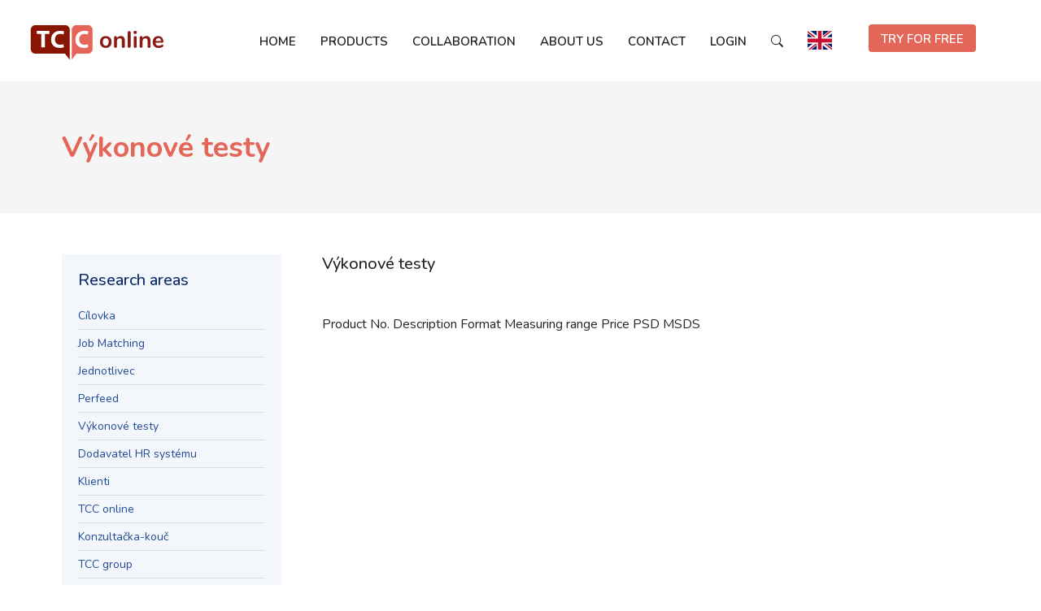

--- FILE ---
content_type: text/html; charset=UTF-8
request_url: https://www.tcconline.eu/cat/vykonove-testy/
body_size: 10995
content:
<!DOCTYPE html>
<html lang="cs">
<head><style>img.lazy{min-height:1px}</style><link href="https://www.tcconline.eu/wp-content/plugins/w3-total-cache/pub/js/lazyload.min.js" as="script">

    <!-- Google Tag Manager -->
    <script>(function(w,d,s,l,i){w[l]=w[l]||[];w[l].push({'gtm.start':
                new Date().getTime(),event:'gtm.js'});var f=d.getElementsByTagName(s)[0],
            j=d.createElement(s),dl=l!='dataLayer'?'&l='+l:'';j.async=true;j.src=
            'https://www.googletagmanager.com/gtm.js?id='+i+dl;f.parentNode.insertBefore(j,f);
        })(window,document,'script','dataLayer','GTM-5KB6GQQT');</script>
    <!-- End Google Tag Manager -->

<meta name="viewport" content="width=device-width, initial-scale=1">
<meta http-equiv="Content-Type" content="text/html; charset=UTF-8" />

	<title>Výkonové testy Archivy | TCC online</title>


<!-- wp_head -->
<meta name='robots' content='index, follow, max-image-preview:large, max-snippet:-1, max-video-preview:-1' />
	<style>img:is([sizes="auto" i], [sizes^="auto," i]) { contain-intrinsic-size: 3000px 1500px }</style>
	
	<!-- This site is optimized with the Yoast SEO plugin v26.2 - https://yoast.com/wordpress/plugins/seo/ -->
	<link rel="canonical" href="https://www.tcconline.eu/cat/vykonove-testy/" />
	<meta property="og:locale" content="cs_CZ" />
	<meta property="og:type" content="article" />
	<meta property="og:title" content="Výkonové testy Archivy | TCC online" />
	<meta property="og:url" content="https://www.tcconline.eu/cat/vykonove-testy/" />
	<meta property="og:site_name" content="TCC online" />
	<meta property="og:image" content="https://www.tcconline.eu/wp-content/uploads/2023/05/Nahled-webu-pro-site_logo-TOL-–-1200x675-1.png" />
	<meta property="og:image:width" content="1200" />
	<meta property="og:image:height" content="675" />
	<meta property="og:image:type" content="image/png" />
	<meta name="twitter:card" content="summary_large_image" />
	<!-- / Yoast SEO plugin. -->


<link rel="alternate" type="application/rss+xml" title="TCC online &raquo; Výkonové testy Kategorie RSS" href="https://www.tcconline.eu/cat/vykonove-testy/feed/" />
<script type="text/javascript">
/* <![CDATA[ */
window._wpemojiSettings = {"baseUrl":"https:\/\/s.w.org\/images\/core\/emoji\/15.0.3\/72x72\/","ext":".png","svgUrl":"https:\/\/s.w.org\/images\/core\/emoji\/15.0.3\/svg\/","svgExt":".svg","source":{"concatemoji":"https:\/\/www.tcconline.eu\/wp-includes\/js\/wp-emoji-release.min.js?ver=6.7.4"}};
/*! This file is auto-generated */
!function(i,n){var o,s,e;function c(e){try{var t={supportTests:e,timestamp:(new Date).valueOf()};sessionStorage.setItem(o,JSON.stringify(t))}catch(e){}}function p(e,t,n){e.clearRect(0,0,e.canvas.width,e.canvas.height),e.fillText(t,0,0);var t=new Uint32Array(e.getImageData(0,0,e.canvas.width,e.canvas.height).data),r=(e.clearRect(0,0,e.canvas.width,e.canvas.height),e.fillText(n,0,0),new Uint32Array(e.getImageData(0,0,e.canvas.width,e.canvas.height).data));return t.every(function(e,t){return e===r[t]})}function u(e,t,n){switch(t){case"flag":return n(e,"\ud83c\udff3\ufe0f\u200d\u26a7\ufe0f","\ud83c\udff3\ufe0f\u200b\u26a7\ufe0f")?!1:!n(e,"\ud83c\uddfa\ud83c\uddf3","\ud83c\uddfa\u200b\ud83c\uddf3")&&!n(e,"\ud83c\udff4\udb40\udc67\udb40\udc62\udb40\udc65\udb40\udc6e\udb40\udc67\udb40\udc7f","\ud83c\udff4\u200b\udb40\udc67\u200b\udb40\udc62\u200b\udb40\udc65\u200b\udb40\udc6e\u200b\udb40\udc67\u200b\udb40\udc7f");case"emoji":return!n(e,"\ud83d\udc26\u200d\u2b1b","\ud83d\udc26\u200b\u2b1b")}return!1}function f(e,t,n){var r="undefined"!=typeof WorkerGlobalScope&&self instanceof WorkerGlobalScope?new OffscreenCanvas(300,150):i.createElement("canvas"),a=r.getContext("2d",{willReadFrequently:!0}),o=(a.textBaseline="top",a.font="600 32px Arial",{});return e.forEach(function(e){o[e]=t(a,e,n)}),o}function t(e){var t=i.createElement("script");t.src=e,t.defer=!0,i.head.appendChild(t)}"undefined"!=typeof Promise&&(o="wpEmojiSettingsSupports",s=["flag","emoji"],n.supports={everything:!0,everythingExceptFlag:!0},e=new Promise(function(e){i.addEventListener("DOMContentLoaded",e,{once:!0})}),new Promise(function(t){var n=function(){try{var e=JSON.parse(sessionStorage.getItem(o));if("object"==typeof e&&"number"==typeof e.timestamp&&(new Date).valueOf()<e.timestamp+604800&&"object"==typeof e.supportTests)return e.supportTests}catch(e){}return null}();if(!n){if("undefined"!=typeof Worker&&"undefined"!=typeof OffscreenCanvas&&"undefined"!=typeof URL&&URL.createObjectURL&&"undefined"!=typeof Blob)try{var e="postMessage("+f.toString()+"("+[JSON.stringify(s),u.toString(),p.toString()].join(",")+"));",r=new Blob([e],{type:"text/javascript"}),a=new Worker(URL.createObjectURL(r),{name:"wpTestEmojiSupports"});return void(a.onmessage=function(e){c(n=e.data),a.terminate(),t(n)})}catch(e){}c(n=f(s,u,p))}t(n)}).then(function(e){for(var t in e)n.supports[t]=e[t],n.supports.everything=n.supports.everything&&n.supports[t],"flag"!==t&&(n.supports.everythingExceptFlag=n.supports.everythingExceptFlag&&n.supports[t]);n.supports.everythingExceptFlag=n.supports.everythingExceptFlag&&!n.supports.flag,n.DOMReady=!1,n.readyCallback=function(){n.DOMReady=!0}}).then(function(){return e}).then(function(){var e;n.supports.everything||(n.readyCallback(),(e=n.source||{}).concatemoji?t(e.concatemoji):e.wpemoji&&e.twemoji&&(t(e.twemoji),t(e.wpemoji)))}))}((window,document),window._wpemojiSettings);
/* ]]> */
</script>
<style id='wp-emoji-styles-inline-css' type='text/css'>

	img.wp-smiley, img.emoji {
		display: inline !important;
		border: none !important;
		box-shadow: none !important;
		height: 1em !important;
		width: 1em !important;
		margin: 0 0.07em !important;
		vertical-align: -0.1em !important;
		background: none !important;
		padding: 0 !important;
	}
</style>
<link rel='stylesheet' id='wp-block-library-css' href='https://www.tcconline.eu/wp-includes/css/dist/block-library/style.min.css?ver=6.7.4' type='text/css' media='all' />
<link rel='stylesheet' id='tb-block-style-css-css' href='https://www.tcconline.eu/wp-content/plugins/timeline-blocks/dist/blocks.style.build.css?ver=1761564877' type='text/css' media='all' />
<link rel='stylesheet' id='tb-block-fontawesome-css' href='https://www.tcconline.eu/wp-content/plugins/timeline-blocks/dist/assets/fontawesome/css/all.css?ver=1761564877' type='text/css' media='all' />
<style id='classic-theme-styles-inline-css' type='text/css'>
/*! This file is auto-generated */
.wp-block-button__link{color:#fff;background-color:#32373c;border-radius:9999px;box-shadow:none;text-decoration:none;padding:calc(.667em + 2px) calc(1.333em + 2px);font-size:1.125em}.wp-block-file__button{background:#32373c;color:#fff;text-decoration:none}
</style>
<style id='global-styles-inline-css' type='text/css'>
:root{--wp--preset--aspect-ratio--square: 1;--wp--preset--aspect-ratio--4-3: 4/3;--wp--preset--aspect-ratio--3-4: 3/4;--wp--preset--aspect-ratio--3-2: 3/2;--wp--preset--aspect-ratio--2-3: 2/3;--wp--preset--aspect-ratio--16-9: 16/9;--wp--preset--aspect-ratio--9-16: 9/16;--wp--preset--color--black: #000000;--wp--preset--color--cyan-bluish-gray: #abb8c3;--wp--preset--color--white: #ffffff;--wp--preset--color--pale-pink: #f78da7;--wp--preset--color--vivid-red: #cf2e2e;--wp--preset--color--luminous-vivid-orange: #ff6900;--wp--preset--color--luminous-vivid-amber: #fcb900;--wp--preset--color--light-green-cyan: #7bdcb5;--wp--preset--color--vivid-green-cyan: #00d084;--wp--preset--color--pale-cyan-blue: #8ed1fc;--wp--preset--color--vivid-cyan-blue: #0693e3;--wp--preset--color--vivid-purple: #9b51e0;--wp--preset--gradient--vivid-cyan-blue-to-vivid-purple: linear-gradient(135deg,rgba(6,147,227,1) 0%,rgb(155,81,224) 100%);--wp--preset--gradient--light-green-cyan-to-vivid-green-cyan: linear-gradient(135deg,rgb(122,220,180) 0%,rgb(0,208,130) 100%);--wp--preset--gradient--luminous-vivid-amber-to-luminous-vivid-orange: linear-gradient(135deg,rgba(252,185,0,1) 0%,rgba(255,105,0,1) 100%);--wp--preset--gradient--luminous-vivid-orange-to-vivid-red: linear-gradient(135deg,rgba(255,105,0,1) 0%,rgb(207,46,46) 100%);--wp--preset--gradient--very-light-gray-to-cyan-bluish-gray: linear-gradient(135deg,rgb(238,238,238) 0%,rgb(169,184,195) 100%);--wp--preset--gradient--cool-to-warm-spectrum: linear-gradient(135deg,rgb(74,234,220) 0%,rgb(151,120,209) 20%,rgb(207,42,186) 40%,rgb(238,44,130) 60%,rgb(251,105,98) 80%,rgb(254,248,76) 100%);--wp--preset--gradient--blush-light-purple: linear-gradient(135deg,rgb(255,206,236) 0%,rgb(152,150,240) 100%);--wp--preset--gradient--blush-bordeaux: linear-gradient(135deg,rgb(254,205,165) 0%,rgb(254,45,45) 50%,rgb(107,0,62) 100%);--wp--preset--gradient--luminous-dusk: linear-gradient(135deg,rgb(255,203,112) 0%,rgb(199,81,192) 50%,rgb(65,88,208) 100%);--wp--preset--gradient--pale-ocean: linear-gradient(135deg,rgb(255,245,203) 0%,rgb(182,227,212) 50%,rgb(51,167,181) 100%);--wp--preset--gradient--electric-grass: linear-gradient(135deg,rgb(202,248,128) 0%,rgb(113,206,126) 100%);--wp--preset--gradient--midnight: linear-gradient(135deg,rgb(2,3,129) 0%,rgb(40,116,252) 100%);--wp--preset--font-size--small: 13px;--wp--preset--font-size--medium: 20px;--wp--preset--font-size--large: 36px;--wp--preset--font-size--x-large: 42px;--wp--preset--spacing--20: 0.44rem;--wp--preset--spacing--30: 0.67rem;--wp--preset--spacing--40: 1rem;--wp--preset--spacing--50: 1.5rem;--wp--preset--spacing--60: 2.25rem;--wp--preset--spacing--70: 3.38rem;--wp--preset--spacing--80: 5.06rem;--wp--preset--shadow--natural: 6px 6px 9px rgba(0, 0, 0, 0.2);--wp--preset--shadow--deep: 12px 12px 50px rgba(0, 0, 0, 0.4);--wp--preset--shadow--sharp: 6px 6px 0px rgba(0, 0, 0, 0.2);--wp--preset--shadow--outlined: 6px 6px 0px -3px rgba(255, 255, 255, 1), 6px 6px rgba(0, 0, 0, 1);--wp--preset--shadow--crisp: 6px 6px 0px rgba(0, 0, 0, 1);}:where(.is-layout-flex){gap: 0.5em;}:where(.is-layout-grid){gap: 0.5em;}body .is-layout-flex{display: flex;}.is-layout-flex{flex-wrap: wrap;align-items: center;}.is-layout-flex > :is(*, div){margin: 0;}body .is-layout-grid{display: grid;}.is-layout-grid > :is(*, div){margin: 0;}:where(.wp-block-columns.is-layout-flex){gap: 2em;}:where(.wp-block-columns.is-layout-grid){gap: 2em;}:where(.wp-block-post-template.is-layout-flex){gap: 1.25em;}:where(.wp-block-post-template.is-layout-grid){gap: 1.25em;}.has-black-color{color: var(--wp--preset--color--black) !important;}.has-cyan-bluish-gray-color{color: var(--wp--preset--color--cyan-bluish-gray) !important;}.has-white-color{color: var(--wp--preset--color--white) !important;}.has-pale-pink-color{color: var(--wp--preset--color--pale-pink) !important;}.has-vivid-red-color{color: var(--wp--preset--color--vivid-red) !important;}.has-luminous-vivid-orange-color{color: var(--wp--preset--color--luminous-vivid-orange) !important;}.has-luminous-vivid-amber-color{color: var(--wp--preset--color--luminous-vivid-amber) !important;}.has-light-green-cyan-color{color: var(--wp--preset--color--light-green-cyan) !important;}.has-vivid-green-cyan-color{color: var(--wp--preset--color--vivid-green-cyan) !important;}.has-pale-cyan-blue-color{color: var(--wp--preset--color--pale-cyan-blue) !important;}.has-vivid-cyan-blue-color{color: var(--wp--preset--color--vivid-cyan-blue) !important;}.has-vivid-purple-color{color: var(--wp--preset--color--vivid-purple) !important;}.has-black-background-color{background-color: var(--wp--preset--color--black) !important;}.has-cyan-bluish-gray-background-color{background-color: var(--wp--preset--color--cyan-bluish-gray) !important;}.has-white-background-color{background-color: var(--wp--preset--color--white) !important;}.has-pale-pink-background-color{background-color: var(--wp--preset--color--pale-pink) !important;}.has-vivid-red-background-color{background-color: var(--wp--preset--color--vivid-red) !important;}.has-luminous-vivid-orange-background-color{background-color: var(--wp--preset--color--luminous-vivid-orange) !important;}.has-luminous-vivid-amber-background-color{background-color: var(--wp--preset--color--luminous-vivid-amber) !important;}.has-light-green-cyan-background-color{background-color: var(--wp--preset--color--light-green-cyan) !important;}.has-vivid-green-cyan-background-color{background-color: var(--wp--preset--color--vivid-green-cyan) !important;}.has-pale-cyan-blue-background-color{background-color: var(--wp--preset--color--pale-cyan-blue) !important;}.has-vivid-cyan-blue-background-color{background-color: var(--wp--preset--color--vivid-cyan-blue) !important;}.has-vivid-purple-background-color{background-color: var(--wp--preset--color--vivid-purple) !important;}.has-black-border-color{border-color: var(--wp--preset--color--black) !important;}.has-cyan-bluish-gray-border-color{border-color: var(--wp--preset--color--cyan-bluish-gray) !important;}.has-white-border-color{border-color: var(--wp--preset--color--white) !important;}.has-pale-pink-border-color{border-color: var(--wp--preset--color--pale-pink) !important;}.has-vivid-red-border-color{border-color: var(--wp--preset--color--vivid-red) !important;}.has-luminous-vivid-orange-border-color{border-color: var(--wp--preset--color--luminous-vivid-orange) !important;}.has-luminous-vivid-amber-border-color{border-color: var(--wp--preset--color--luminous-vivid-amber) !important;}.has-light-green-cyan-border-color{border-color: var(--wp--preset--color--light-green-cyan) !important;}.has-vivid-green-cyan-border-color{border-color: var(--wp--preset--color--vivid-green-cyan) !important;}.has-pale-cyan-blue-border-color{border-color: var(--wp--preset--color--pale-cyan-blue) !important;}.has-vivid-cyan-blue-border-color{border-color: var(--wp--preset--color--vivid-cyan-blue) !important;}.has-vivid-purple-border-color{border-color: var(--wp--preset--color--vivid-purple) !important;}.has-vivid-cyan-blue-to-vivid-purple-gradient-background{background: var(--wp--preset--gradient--vivid-cyan-blue-to-vivid-purple) !important;}.has-light-green-cyan-to-vivid-green-cyan-gradient-background{background: var(--wp--preset--gradient--light-green-cyan-to-vivid-green-cyan) !important;}.has-luminous-vivid-amber-to-luminous-vivid-orange-gradient-background{background: var(--wp--preset--gradient--luminous-vivid-amber-to-luminous-vivid-orange) !important;}.has-luminous-vivid-orange-to-vivid-red-gradient-background{background: var(--wp--preset--gradient--luminous-vivid-orange-to-vivid-red) !important;}.has-very-light-gray-to-cyan-bluish-gray-gradient-background{background: var(--wp--preset--gradient--very-light-gray-to-cyan-bluish-gray) !important;}.has-cool-to-warm-spectrum-gradient-background{background: var(--wp--preset--gradient--cool-to-warm-spectrum) !important;}.has-blush-light-purple-gradient-background{background: var(--wp--preset--gradient--blush-light-purple) !important;}.has-blush-bordeaux-gradient-background{background: var(--wp--preset--gradient--blush-bordeaux) !important;}.has-luminous-dusk-gradient-background{background: var(--wp--preset--gradient--luminous-dusk) !important;}.has-pale-ocean-gradient-background{background: var(--wp--preset--gradient--pale-ocean) !important;}.has-electric-grass-gradient-background{background: var(--wp--preset--gradient--electric-grass) !important;}.has-midnight-gradient-background{background: var(--wp--preset--gradient--midnight) !important;}.has-small-font-size{font-size: var(--wp--preset--font-size--small) !important;}.has-medium-font-size{font-size: var(--wp--preset--font-size--medium) !important;}.has-large-font-size{font-size: var(--wp--preset--font-size--large) !important;}.has-x-large-font-size{font-size: var(--wp--preset--font-size--x-large) !important;}
:where(.wp-block-post-template.is-layout-flex){gap: 1.25em;}:where(.wp-block-post-template.is-layout-grid){gap: 1.25em;}
:where(.wp-block-columns.is-layout-flex){gap: 2em;}:where(.wp-block-columns.is-layout-grid){gap: 2em;}
:root :where(.wp-block-pullquote){font-size: 1.5em;line-height: 1.6;}
</style>
<link rel='stylesheet' id='contact-form-7-css' href='https://www.tcconline.eu/wp-content/plugins/contact-form-7/includes/css/styles.css?ver=6.1.2' type='text/css' media='all' />
<link rel='stylesheet' id='foobox-free-min-css' href='https://www.tcconline.eu/wp-content/plugins/foobox-image-lightbox/free/css/foobox.free.min.css?ver=2.7.35' type='text/css' media='all' />
<script type="text/javascript" src="https://www.tcconline.eu/wp-includes/js/jquery/jquery.min.js?ver=3.7.1" id="jquery-core-js"></script>
<script type="text/javascript" src="https://www.tcconline.eu/wp-includes/js/jquery/jquery-migrate.min.js?ver=3.4.1" id="jquery-migrate-js"></script>
<script type="text/javascript" id="foobox-free-min-js-before">
/* <![CDATA[ */
/* Run FooBox FREE (v2.7.35) */
var FOOBOX = window.FOOBOX = {
	ready: true,
	disableOthers: false,
	o: {wordpress: { enabled: true }, captions: { dataTitle: ["captionTitle","title"], dataDesc: ["captionDesc","description"] }, rel: '', excludes:'.fbx-link,.nofoobox,.nolightbox,a[href*="pinterest.com/pin/create/button/"]', affiliate : { enabled: false }, error: "Could not load the item"},
	selectors: [
		".gallery", ".wp-block-gallery", ".wp-caption", ".wp-block-image", "a:has(img[class*=wp-image-])", ".post a:has(img[class*=wp-image-])", ".foobox"
	],
	pre: function( $ ){
		// Custom JavaScript (Pre)
		
	},
	post: function( $ ){
		// Custom JavaScript (Post)
		
		// Custom Captions Code
		
	},
	custom: function( $ ){
		// Custom Extra JS
		
	}
};
/* ]]> */
</script>
<script type="text/javascript" src="https://www.tcconline.eu/wp-content/plugins/foobox-image-lightbox/free/js/foobox.free.min.js?ver=2.7.35" id="foobox-free-min-js"></script>
<link rel="https://api.w.org/" href="https://www.tcconline.eu/wp-json/" /><link rel="EditURI" type="application/rsd+xml" title="RSD" href="https://www.tcconline.eu/xmlrpc.php?rsd" />
<meta name="generator" content="WordPress 6.7.4" />

<!-- Schema & Structured Data For WP v1.51 - -->
<script type="application/ld+json" class="saswp-schema-markup-output">
[{"@context":"https:\/\/schema.org\/","@graph":[{"@context":"https:\/\/schema.org\/","@type":"SiteNavigationElement","@id":"https:\/\/www.tcconline.eu\/#home","name":"Home","url":"https:\/\/www.tcconline.eu"},{"@context":"https:\/\/schema.org\/","@type":"SiteNavigationElement","@id":"https:\/\/www.tcconline.eu\/#psychodiagnostics","name":"Psychodiagnostics","url":"https:\/\/www.tcconline.eu\/products\/psychodiagnostics\/"},{"@context":"https:\/\/schema.org\/","@type":"SiteNavigationElement","@id":"https:\/\/www.tcconline.eu\/#job-matching","name":"Job Matching","url":"https:\/\/www.tcconline.eu\/products\/job-matching\/"},{"@context":"https:\/\/schema.org\/","@type":"SiteNavigationElement","@id":"https:\/\/www.tcconline.eu\/#expert-job-matching","name":"Expert Job Matching","url":"https:\/\/www.tcconline.eu\/product\/expert-job-matching\/"},{"@context":"https:\/\/schema.org\/","@type":"SiteNavigationElement","@id":"https:\/\/www.tcconline.eu\/#success-factor-index","name":"Success Factor Index","url":"https:\/\/www.tcconline.eu\/product\/success-factor-index\/"},{"@context":"https:\/\/schema.org\/","@type":"SiteNavigationElement","@id":"https:\/\/www.tcconline.eu\/#360-feedback","name":"360\u00b0 Feedback","url":"https:\/\/www.tcconline.eu\/products\/360-feedback\/"},{"@context":"https:\/\/schema.org\/","@type":"SiteNavigationElement","@id":"https:\/\/www.tcconline.eu\/#classic-360-feedback","name":"Classic 360\u00b0 Feedback","url":"https:\/\/www.tcconline.eu\/product\/classic-360-feedback\/"},{"@context":"https:\/\/schema.org\/","@type":"SiteNavigationElement","@id":"https:\/\/www.tcconline.eu\/#360-feedback-emotional-intelligence","name":"360\u00b0 Feedback \u2013 Emotional Intelligence","url":"https:\/\/www.tcconline.eu\/product\/360-feedback-emotional-intelligence\/"},{"@context":"https:\/\/schema.org\/","@type":"SiteNavigationElement","@id":"https:\/\/www.tcconline.eu\/#multifeedback","name":"Multifeedback","url":"https:\/\/www.tcconline.eu\/product\/multifeedback\/"},{"@context":"https:\/\/schema.org\/","@type":"SiteNavigationElement","@id":"https:\/\/www.tcconline.eu\/#perfeed","name":"Perfeed","url":"https:\/\/www.tcconline.eu\/products\/perfeed\/"},{"@context":"https:\/\/schema.org\/","@type":"SiteNavigationElement","@id":"https:\/\/www.tcconline.eu\/#employee-survey","name":"Employee Survey","url":"https:\/\/www.tcconline.eu\/products\/employee-survey\/"},{"@context":"https:\/\/schema.org\/","@type":"SiteNavigationElement","@id":"https:\/\/www.tcconline.eu\/#hr-analyses","name":"HR Analyses","url":"https:\/\/www.tcconline.eu\/products\/hr-analyses\/"},{"@context":"https:\/\/schema.org\/","@type":"SiteNavigationElement","@id":"https:\/\/www.tcconline.eu\/#how-it-works","name":"How it works","url":"https:\/\/www.tcconline.eu\/how-it-works\/"},{"@context":"https:\/\/schema.org\/","@type":"SiteNavigationElement","@id":"https:\/\/www.tcconline.eu\/#case-studies","name":"Case studies","url":"https:\/\/www.tcconline.eu\/case-studies\/"},{"@context":"https:\/\/schema.org\/","@type":"SiteNavigationElement","@id":"https:\/\/www.tcconline.eu\/#price-list","name":"Price list","url":"https:\/\/www.tcconline.eu\/pricelist\/"},{"@context":"https:\/\/schema.org\/","@type":"SiteNavigationElement","@id":"https:\/\/www.tcconline.eu\/#collaboration","name":"Collaboration","url":"https:\/\/www.tcconline.eu\/partner\/"},{"@context":"https:\/\/schema.org\/","@type":"SiteNavigationElement","@id":"https:\/\/www.tcconline.eu\/#hr-tools-for-managers","name":"HR tools for managers","url":"https:\/\/www.tcconline.eu\/client\/manager\/"},{"@context":"https:\/\/schema.org\/","@type":"SiteNavigationElement","@id":"https:\/\/www.tcconline.eu\/#hr-tools-for-hr-managers","name":"HR tools for HR managers","url":"https:\/\/www.tcconline.eu\/client\/hr-manager\/"},{"@context":"https:\/\/schema.org\/","@type":"SiteNavigationElement","@id":"https:\/\/www.tcconline.eu\/#tools-for-recruitment-agencies","name":"Tools for recruitment agencies","url":"https:\/\/www.tcconline.eu\/client\/recruitment-agency\/"},{"@context":"https:\/\/schema.org\/","@type":"SiteNavigationElement","@id":"https:\/\/www.tcconline.eu\/#hr-tools-for-suppliers-of-ats-systems-hr-systems-and-platforms","name":"HR tools for suppliers of ATS systems, HR systems and platforms","url":"https:\/\/www.tcconline.eu\/client\/hr-systems-supplier\/"},{"@context":"https:\/\/schema.org\/","@type":"SiteNavigationElement","@id":"https:\/\/www.tcconline.eu\/#hr-tools-for-consultancies-and-coaches","name":"HR tools for consultancies and coaches","url":"https:\/\/www.tcconline.eu\/client\/consultancy-coach\/"},{"@context":"https:\/\/schema.org\/","@type":"SiteNavigationElement","@id":"https:\/\/www.tcconline.eu\/#individuals","name":"Individuals","url":"https:\/\/www.tcconline.eu\/client\/individual\/"},{"@context":"https:\/\/schema.org\/","@type":"SiteNavigationElement","@id":"https:\/\/www.tcconline.eu\/#become-a-partner","name":"Become a partner","url":"https:\/\/www.tcconline.eu\/become-a-partner\/"},{"@context":"https:\/\/schema.org\/","@type":"SiteNavigationElement","@id":"https:\/\/www.tcconline.eu\/#about-us","name":"About us","url":"https:\/\/www.tcconline.eu\/who-we-are\/"},{"@context":"https:\/\/schema.org\/","@type":"SiteNavigationElement","@id":"https:\/\/www.tcconline.eu\/#who-we-are","name":"Who we are","url":"https:\/\/www.tcconline.eu\/who-we-are\/"},{"@context":"https:\/\/schema.org\/","@type":"SiteNavigationElement","@id":"https:\/\/www.tcconline.eu\/#our-team","name":"Our team","url":"https:\/\/www.tcconline.eu\/our-team\/"},{"@context":"https:\/\/schema.org\/","@type":"SiteNavigationElement","@id":"https:\/\/www.tcconline.eu\/#our-clients","name":"Our clients","url":"https:\/\/www.tcconline.eu\/our-clients\/"},{"@context":"https:\/\/schema.org\/","@type":"SiteNavigationElement","@id":"https:\/\/www.tcconline.eu\/#what-they-said-about-us","name":"What they said about us","url":"https:\/\/www.tcconline.eu\/what-they-said\/"},{"@context":"https:\/\/schema.org\/","@type":"SiteNavigationElement","@id":"https:\/\/www.tcconline.eu\/#blog","name":"Blog","url":"https:\/\/www.tcconline.eu\/category\/blog\/"},{"@context":"https:\/\/schema.org\/","@type":"SiteNavigationElement","@id":"https:\/\/www.tcconline.eu\/#contact","name":"Contact","url":"https:\/\/www.tcconline.eu\/contact\/"},{"@context":"https:\/\/schema.org\/","@type":"SiteNavigationElement","@id":"https:\/\/www.tcconline.eu\/#administrator","name":"Administrator","url":"https:\/\/admin.tcconline.eu\/"},{"@context":"https:\/\/schema.org\/","@type":"SiteNavigationElement","@id":"https:\/\/www.tcconline.eu\/#participant","name":"Participant","url":"https:\/\/survey.tcconline.eu\/"},{"@context":"https:\/\/schema.org\/","@type":"SiteNavigationElement","@id":"https:\/\/www.tcconline.eu\/#","name":"","url":"https:\/\/www.tcconline.eu\/"},{"@context":"https:\/\/schema.org\/","@type":"SiteNavigationElement","@id":"https:\/\/www.tcconline.eu\/#","name":"","url":"https:\/\/www.tcconline.eu\/"},{"@context":"https:\/\/schema.org\/","@type":"SiteNavigationElement","@id":"https:\/\/www.tcconline.eu\/#","name":"","url":"https:\/\/www.tcconline.cz"},{"@context":"https:\/\/schema.org\/","@type":"SiteNavigationElement","@id":"https:\/\/www.tcconline.eu\/#","name":"","url":"https:\/\/tcconline.sk"},{"@context":"https:\/\/schema.org\/","@type":"SiteNavigationElement","@id":"https:\/\/www.tcconline.eu\/#try-for-free","name":"TRY FOR FREE","url":"https:\/\/www.tcconline.eu\/try\/"}]}]
</script>

<style id="uagb-style-frontend-264">.uag-blocks-common-selector{z-index:var(--z-index-desktop) !important}@media (max-width: 976px){.uag-blocks-common-selector{z-index:var(--z-index-tablet) !important}}@media (max-width: 767px){.uag-blocks-common-selector{z-index:var(--z-index-mobile) !important}}
</style><!-- end -->

<!-- favicon -->
<link rel="apple-touch-icon" sizes="180x180" href="/wp-content/themes/tcc/fav/apple-touch-icon.png">
<link rel="icon" type="image/png" sizes="32x32" href="/wp-content/themes/tcc/fav//favicon-32x32.png">
<link rel="icon" type="image/png" sizes="16x16" href="/wp-content/themes/tcc/fav//favicon-16x16.png">
<link rel="manifest" href="/wp-content/themes/tcc/fav//site.webmanifest">
<meta name="msapplication-TileColor" content="#da532c">
<meta name="theme-color" content="#ffffff">


<!--<link rel="preload" as="font" type="font/woff2" href="--><!--/fonts/nunito-sans-v15-latin-regular.woff2" crossorigin="crossorigin">-->
<!--<link rel="preload" as="font" type="font/woff2" href="--><!--/fonts/nunito-sans-v15-latin-700.woff2" crossorigin="crossorigin">-->




<!-- style -->
<link href="https://unpkg.com/aos@2.3.1/dist/aos.css" rel="stylesheet">
<link href="https://cdn.jsdelivr.net/npm/bootstrap@5.0.0-beta2/dist/css/bootstrap.min.css" rel="stylesheet" integrity="sha384-BmbxuPwQa2lc/FVzBcNJ7UAyJxM6wuqIj61tLrc4wSX0szH/Ev+nYRRuWlolflfl" crossorigin="anonymous">
<link rel="stylesheet" href="/wp-content/themes/tcc/style/style.css?1766105401" type="text/css" />


<!-- js -->
<script type="text/javascript" src="/wp-content/themes/tcc/js/classie.js" async></script>
<script type="text/javascript" src="/wp-content/themes/tcc/js/scroll.js" async></script>
<script type="text/javascript" src="/wp-content/themes/tcc/js/alert.js?v=1.0" async></script>


    <script type="text/javascript">
        !function(l,s){l.type="text/javascript";l.async=true;l.src=
            "https://"+"ct.l"+"eady.com/nilE5bcwejdB31i2/L"+".js";s=s[0];s.
        parentNode.insertBefore(l,s);}(document.createElement("script"),
            document.getElementsByTagName("script"));
    </script>

</head>


<body class="archive tax-kategorie term-vykonove-testy term-264">

<!-- Google Tag Manager (noscript) -->
<noscript><iframe src="https://www.googletagmanager.com/ns.html?id=GTM-5KB6GQQT"
                  height="0" width="0" style="display:none;visibility:hidden"></iframe></noscript>
<!-- End Google Tag Manager (noscript) -->







<div id="arrowTop"><i class="bi bi-arrow-up"></i></div>



<header id="top" class="light-header">

        <div class="logo">
            <a aria-label="TCC online" title="TCC online" alt="TCC online" href="https://www.tcconline.eu"> <img class="lazy" src="data:image/svg+xml,%3Csvg%20xmlns='http://www.w3.org/2000/svg'%20viewBox='0%200%201%201'%3E%3C/svg%3E" data-src="/wp-content/themes/tcc/img/logo.svg" alt="TCC online">            <div class="mini-logo"></div></a>
        </div>


    <div class="nav">
            <div class="menu-menu-container"><ul id="menu-menu" class="menu"><li id="menu-item-18264" class="menu-item menu-item-type-custom menu-item-object-custom menu-item-home menu-item-18264"><a href="https://www.tcconline.eu">Home</a></li>
<li id="menu-item-18272" class="level1 menu-item menu-item-type-custom menu-item-object-custom menu-item-has-children menu-item-18272"><a rel="987" href="#">Products</a>
<ul class="sub-menu">
	<li id="menu-item-19300" class="menu-item menu-item-type-post_type menu-item-object-product menu-item-19300"><a href="https://www.tcconline.eu/products/psychodiagnostics/">Psychodiagnostics</a></li>
	<li id="menu-item-19304" class="menu-item menu-item-type-post_type menu-item-object-product menu-item-has-children menu-item-19304"><a href="https://www.tcconline.eu/products/job-matching/">Job Matching</a>
	<ul class="sub-menu">
		<li id="menu-item-19314" class="sublink menu-item menu-item-type-post_type menu-item-object-varianta menu-item-19314"><a href="https://www.tcconline.eu/product/expert-job-matching/">Expert Job Matching</a></li>
		<li id="menu-item-19315" class="sublink menu-item menu-item-type-post_type menu-item-object-varianta menu-item-19315"><a href="https://www.tcconline.eu/product/success-factor-index/">Success Factor Index</a></li>
	</ul>
</li>
	<li id="menu-item-19299" class="menu-item menu-item-type-post_type menu-item-object-product menu-item-has-children menu-item-19299"><a href="https://www.tcconline.eu/products/360-feedback/">360° Feedback</a>
	<ul class="sub-menu">
		<li id="menu-item-19317" class="sublink menu-item menu-item-type-post_type menu-item-object-varianta menu-item-19317"><a href="https://www.tcconline.eu/product/classic-360-feedback/">Classic 360° Feedback</a></li>
		<li id="menu-item-19316" class="sublink menu-item menu-item-type-post_type menu-item-object-varianta menu-item-19316"><a href="https://www.tcconline.eu/product/360-feedback-emotional-intelligence/">360° Feedback – Emotional Intelligence</a></li>
		<li id="menu-item-19318" class="sublink menu-item menu-item-type-post_type menu-item-object-varianta menu-item-19318"><a href="https://www.tcconline.eu/product/multifeedback/">Multifeedback</a></li>
	</ul>
</li>
	<li id="menu-item-19302" class="menu-item menu-item-type-post_type menu-item-object-product menu-item-19302"><a href="https://www.tcconline.eu/products/perfeed/">Perfeed</a></li>
	<li id="menu-item-19303" class="menu-item menu-item-type-post_type menu-item-object-product menu-item-19303"><a href="https://www.tcconline.eu/products/employee-survey/">Employee Survey</a></li>
	<li id="menu-item-19301" class="menu-item menu-item-type-post_type menu-item-object-product menu-item-19301"><a href="https://www.tcconline.eu/products/hr-analyses/">HR Analyses</a></li>
	<li id="menu-item-19306" class="highlight menu-item menu-item-type-post_type menu-item-object-page menu-item-19306"><a href="https://www.tcconline.eu/how-it-works/">How it works</a></li>
	<li id="menu-item-19311" class="highlight menu-item menu-item-type-post_type menu-item-object-page menu-item-19311"><a href="https://www.tcconline.eu/case-studies/">Case studies</a></li>
	<li id="menu-item-20530" class="highlight menu-item menu-item-type-post_type menu-item-object-page menu-item-20530"><a href="https://www.tcconline.eu/pricelist/">Price list</a></li>
</ul>
</li>
<li id="menu-item-19305" class="level1 menu-item menu-item-type-post_type menu-item-object-page menu-item-has-children menu-item-19305"><a href="https://www.tcconline.eu/partner/">Collaboration</a>
<ul class="sub-menu">
	<li id="menu-item-18279" class="menu-item menu-item-type-post_type menu-item-object-group menu-item-18279"><a href="https://www.tcconline.eu/client/manager/">HR tools for managers</a></li>
	<li id="menu-item-18278" class="menu-item menu-item-type-post_type menu-item-object-group menu-item-18278"><a href="https://www.tcconline.eu/client/hr-manager/">HR tools for HR managers</a></li>
	<li id="menu-item-18277" class="menu-item menu-item-type-post_type menu-item-object-group menu-item-18277"><a href="https://www.tcconline.eu/client/recruitment-agency/">Tools for recruitment agencies</a></li>
	<li id="menu-item-18276" class="menu-item menu-item-type-post_type menu-item-object-group menu-item-18276"><a href="https://www.tcconline.eu/client/hr-systems-supplier/">HR tools for suppliers of ATS systems, HR systems and platforms</a></li>
	<li id="menu-item-18275" class="menu-item menu-item-type-post_type menu-item-object-group menu-item-18275"><a href="https://www.tcconline.eu/client/consultancy-coach/">HR tools for consultancies and coaches</a></li>
	<li id="menu-item-18274" class="menu-item menu-item-type-post_type menu-item-object-group menu-item-18274"><a href="https://www.tcconline.eu/client/individual/">Individuals</a></li>
	<li id="menu-item-19312" class="highlight menu-item menu-item-type-post_type menu-item-object-page menu-item-19312"><a href="https://www.tcconline.eu/become-a-partner/">Become a partner</a></li>
</ul>
</li>
<li id="menu-item-19298" class="level1 menu-item menu-item-type-post_type menu-item-object-page menu-item-has-children menu-item-19298"><a href="https://www.tcconline.eu/who-we-are/">About us</a>
<ul class="sub-menu">
	<li id="menu-item-18284" class="menu-item menu-item-type-post_type menu-item-object-page menu-item-18284"><a href="https://www.tcconline.eu/who-we-are/">Who we are</a></li>
	<li id="menu-item-19310" class="menu-item menu-item-type-post_type menu-item-object-page menu-item-19310"><a href="https://www.tcconline.eu/our-team/">Our team</a></li>
	<li id="menu-item-19308" class="menu-item menu-item-type-post_type menu-item-object-page menu-item-19308"><a href="https://www.tcconline.eu/our-clients/">Our clients</a></li>
	<li id="menu-item-19313" class="menu-item menu-item-type-post_type menu-item-object-page menu-item-19313"><a href="https://www.tcconline.eu/what-they-said/">What they said about us</a></li>
	<li id="menu-item-18273" class="menu-item menu-item-type-taxonomy menu-item-object-category menu-item-18273"><a href="https://www.tcconline.eu/category/blog/">Blog</a></li>
</ul>
</li>
<li id="menu-item-19297" class="menu-item menu-item-type-post_type menu-item-object-page menu-item-19297"><a href="https://www.tcconline.eu/contact/">Contact</a></li>
<li id="menu-item-18265" class="level1 menu-item menu-item-type-custom menu-item-object-custom menu-item-has-children menu-item-18265"><a href="#">Login</a>
<ul class="sub-menu">
	<li id="menu-item-18270" class="menu-item menu-item-type-custom menu-item-object-custom menu-item-18270"><a href="https://admin.tcconline.eu/">Administrator</a></li>
	<li id="menu-item-18271" class="menu-item menu-item-type-custom menu-item-object-custom menu-item-18271"><a href="https://survey.tcconline.eu/">Participant</a></li>
</ul>
</li>
<li id="menu-item-18282" class="search-btn menu-item menu-item-type-custom menu-item-object-custom menu-item-18282"><a title="search-btn"><i class="bi bi-search"></i></a></li>
<li id="menu-item-18283" class="lang submenu-mini level1 menu-item menu-item-type-custom menu-item-object-custom menu-item-home menu-item-has-children menu-item-18283"><a href="https://www.tcconline.eu/"><img class="lazy" style="width: 30px; height: auto" src="data:image/svg+xml,%3Csvg%20xmlns='http://www.w3.org/2000/svg'%20viewBox='0%200%201%201'%3E%3C/svg%3E" data-src="/wp-content/themes/tcc/img/lang/lang_en.svg" alt="en"></a>
<ul class="sub-menu">
	<li id="menu-item-20098" class="menu-item menu-item-type-custom menu-item-object-custom menu-item-20098"><a href="https://www.tcconline.cz"><img class="lazy" style="width: 30px; height: auto" src="data:image/svg+xml,%3Csvg%20xmlns='http://www.w3.org/2000/svg'%20viewBox='0%200%201%201'%3E%3C/svg%3E" data-src="/wp-content/themes/tcc/img/lang/lang_cz.svg" alt="en"></a></li>
	<li id="menu-item-20099" class="menu-item menu-item-type-custom menu-item-object-custom menu-item-20099"><a href="https://tcconline.sk"><img class="lazy" style="width: 30px; height: auto" src="data:image/svg+xml,%3Csvg%20xmlns='http://www.w3.org/2000/svg'%20viewBox='0%200%201%201'%3E%3C/svg%3E" data-src="/wp-content/themes/tcc/img/lang/lang_sk.svg" alt="en"></a></li>
</ul>
</li>
<li id="menu-item-18281" class="btn-vyzkouset menu-item menu-item-type-custom menu-item-object-custom menu-item-18281"><a href="/try/">TRY FOR FREE</a></li>
</ul></div>    </div>



    

    <div id="search">
        <div class="search-box">
            <form method="get" class="" action="https://www.tcconline.eu">
                <fieldset>
                    <input type="text" id="search-input" value="" name="s" />
                    <button type="submit">Search</button>
                </fieldset>
            </form>
        </div>
    </div>

</header>



<div class="mob-header light-header">
    <div class="logo">
        <a aria-label="TCC online" title="TCC online" alt="TCC online" href="https://www.tcconline.eu"> <img class="lazy" src="data:image/svg+xml,%3Csvg%20xmlns='http://www.w3.org/2000/svg'%20viewBox='0%200%201%201'%3E%3C/svg%3E" data-src="/wp-content/themes/tcc/img/logo.svg" alt="TCC online"></a>
    </div>
    <div class="mob-nav-btn">
        <div>&equiv;</div>
    </div>

    <div class="mob-nav">
        <div class="menu-menu-container"><ul id="menu-menu-1" class="menu"><li class="menu-item menu-item-type-custom menu-item-object-custom menu-item-home menu-item-18264"><a href="https://www.tcconline.eu">Home</a></li>
<li class="level1 menu-item menu-item-type-custom menu-item-object-custom menu-item-has-children menu-item-18272"><a rel="987" href="#">Products</a>
<ul class="sub-menu">
	<li class="menu-item menu-item-type-post_type menu-item-object-product menu-item-19300"><a href="https://www.tcconline.eu/products/psychodiagnostics/">Psychodiagnostics</a></li>
	<li class="menu-item menu-item-type-post_type menu-item-object-product menu-item-has-children menu-item-19304"><a href="https://www.tcconline.eu/products/job-matching/">Job Matching</a>
	<ul class="sub-menu">
		<li class="sublink menu-item menu-item-type-post_type menu-item-object-varianta menu-item-19314"><a href="https://www.tcconline.eu/product/expert-job-matching/">Expert Job Matching</a></li>
		<li class="sublink menu-item menu-item-type-post_type menu-item-object-varianta menu-item-19315"><a href="https://www.tcconline.eu/product/success-factor-index/">Success Factor Index</a></li>
	</ul>
</li>
	<li class="menu-item menu-item-type-post_type menu-item-object-product menu-item-has-children menu-item-19299"><a href="https://www.tcconline.eu/products/360-feedback/">360° Feedback</a>
	<ul class="sub-menu">
		<li class="sublink menu-item menu-item-type-post_type menu-item-object-varianta menu-item-19317"><a href="https://www.tcconline.eu/product/classic-360-feedback/">Classic 360° Feedback</a></li>
		<li class="sublink menu-item menu-item-type-post_type menu-item-object-varianta menu-item-19316"><a href="https://www.tcconline.eu/product/360-feedback-emotional-intelligence/">360° Feedback – Emotional Intelligence</a></li>
		<li class="sublink menu-item menu-item-type-post_type menu-item-object-varianta menu-item-19318"><a href="https://www.tcconline.eu/product/multifeedback/">Multifeedback</a></li>
	</ul>
</li>
	<li class="menu-item menu-item-type-post_type menu-item-object-product menu-item-19302"><a href="https://www.tcconline.eu/products/perfeed/">Perfeed</a></li>
	<li class="menu-item menu-item-type-post_type menu-item-object-product menu-item-19303"><a href="https://www.tcconline.eu/products/employee-survey/">Employee Survey</a></li>
	<li class="menu-item menu-item-type-post_type menu-item-object-product menu-item-19301"><a href="https://www.tcconline.eu/products/hr-analyses/">HR Analyses</a></li>
	<li class="highlight menu-item menu-item-type-post_type menu-item-object-page menu-item-19306"><a href="https://www.tcconline.eu/how-it-works/">How it works</a></li>
	<li class="highlight menu-item menu-item-type-post_type menu-item-object-page menu-item-19311"><a href="https://www.tcconline.eu/case-studies/">Case studies</a></li>
	<li class="highlight menu-item menu-item-type-post_type menu-item-object-page menu-item-20530"><a href="https://www.tcconline.eu/pricelist/">Price list</a></li>
</ul>
</li>
<li class="level1 menu-item menu-item-type-post_type menu-item-object-page menu-item-has-children menu-item-19305"><a href="https://www.tcconline.eu/partner/">Collaboration</a>
<ul class="sub-menu">
	<li class="menu-item menu-item-type-post_type menu-item-object-group menu-item-18279"><a href="https://www.tcconline.eu/client/manager/">HR tools for managers</a></li>
	<li class="menu-item menu-item-type-post_type menu-item-object-group menu-item-18278"><a href="https://www.tcconline.eu/client/hr-manager/">HR tools for HR managers</a></li>
	<li class="menu-item menu-item-type-post_type menu-item-object-group menu-item-18277"><a href="https://www.tcconline.eu/client/recruitment-agency/">Tools for recruitment agencies</a></li>
	<li class="menu-item menu-item-type-post_type menu-item-object-group menu-item-18276"><a href="https://www.tcconline.eu/client/hr-systems-supplier/">HR tools for suppliers of ATS systems, HR systems and platforms</a></li>
	<li class="menu-item menu-item-type-post_type menu-item-object-group menu-item-18275"><a href="https://www.tcconline.eu/client/consultancy-coach/">HR tools for consultancies and coaches</a></li>
	<li class="menu-item menu-item-type-post_type menu-item-object-group menu-item-18274"><a href="https://www.tcconline.eu/client/individual/">Individuals</a></li>
	<li class="highlight menu-item menu-item-type-post_type menu-item-object-page menu-item-19312"><a href="https://www.tcconline.eu/become-a-partner/">Become a partner</a></li>
</ul>
</li>
<li class="level1 menu-item menu-item-type-post_type menu-item-object-page menu-item-has-children menu-item-19298"><a href="https://www.tcconline.eu/who-we-are/">About us</a>
<ul class="sub-menu">
	<li class="menu-item menu-item-type-post_type menu-item-object-page menu-item-18284"><a href="https://www.tcconline.eu/who-we-are/">Who we are</a></li>
	<li class="menu-item menu-item-type-post_type menu-item-object-page menu-item-19310"><a href="https://www.tcconline.eu/our-team/">Our team</a></li>
	<li class="menu-item menu-item-type-post_type menu-item-object-page menu-item-19308"><a href="https://www.tcconline.eu/our-clients/">Our clients</a></li>
	<li class="menu-item menu-item-type-post_type menu-item-object-page menu-item-19313"><a href="https://www.tcconline.eu/what-they-said/">What they said about us</a></li>
	<li class="menu-item menu-item-type-taxonomy menu-item-object-category menu-item-18273"><a href="https://www.tcconline.eu/category/blog/">Blog</a></li>
</ul>
</li>
<li class="menu-item menu-item-type-post_type menu-item-object-page menu-item-19297"><a href="https://www.tcconline.eu/contact/">Contact</a></li>
<li class="level1 menu-item menu-item-type-custom menu-item-object-custom menu-item-has-children menu-item-18265"><a href="#">Login</a>
<ul class="sub-menu">
	<li class="menu-item menu-item-type-custom menu-item-object-custom menu-item-18270"><a href="https://admin.tcconline.eu/">Administrator</a></li>
	<li class="menu-item menu-item-type-custom menu-item-object-custom menu-item-18271"><a href="https://survey.tcconline.eu/">Participant</a></li>
</ul>
</li>
<li class="search-btn menu-item menu-item-type-custom menu-item-object-custom menu-item-18282"><a title="search-btn"><i class="bi bi-search"></i></a></li>
<li class="lang submenu-mini level1 menu-item menu-item-type-custom menu-item-object-custom menu-item-home menu-item-has-children menu-item-18283"><a href="https://www.tcconline.eu/"><img class="lazy" style="width: 30px; height: auto" src="data:image/svg+xml,%3Csvg%20xmlns='http://www.w3.org/2000/svg'%20viewBox='0%200%201%201'%3E%3C/svg%3E" data-src="/wp-content/themes/tcc/img/lang/lang_en.svg" alt="en"></a>
<ul class="sub-menu">
	<li class="menu-item menu-item-type-custom menu-item-object-custom menu-item-20098"><a href="https://www.tcconline.cz"><img class="lazy" style="width: 30px; height: auto" src="data:image/svg+xml,%3Csvg%20xmlns='http://www.w3.org/2000/svg'%20viewBox='0%200%201%201'%3E%3C/svg%3E" data-src="/wp-content/themes/tcc/img/lang/lang_cz.svg" alt="en"></a></li>
	<li class="menu-item menu-item-type-custom menu-item-object-custom menu-item-20099"><a href="https://tcconline.sk"><img class="lazy" style="width: 30px; height: auto" src="data:image/svg+xml,%3Csvg%20xmlns='http://www.w3.org/2000/svg'%20viewBox='0%200%201%201'%3E%3C/svg%3E" data-src="/wp-content/themes/tcc/img/lang/lang_sk.svg" alt="en"></a></li>
</ul>
</li>
<li class="btn-vyzkouset menu-item menu-item-type-custom menu-item-object-custom menu-item-18281"><a href="/try/">TRY FOR FREE</a></li>
</ul></div>    </div>


</div>



<script>

    jQuery(document).ready(function($) {

        $( ".search-btn" ).click(function() {
            $( "#search" ).toggle();
            $( "#search-input" ).focus();
        });

    });


    jQuery(document).ready(function($) {

    $( ".level1" ).click(function() {
        $(this).toggleClass("sipka-nahoru");
    });

    $( ".level1" ).children('a').click(function() {
       // alert('asd');
        $(this).removeAttr( "href" );
        $(this).parent().children('.sub-menu').toggleClass("zobrazit");



    });

    $( ".mob-nav-btn" ).click(function() {
        $( ".mob-nav" ).toggle("fast");
    });

    $(document).ready(function(){
        $('.dropdown-toggle').dropdown()
    });

    });


</script>


<div class="kategorie">

    <div class="top top-vykonove-testy">
        <div class="effect dark">
            <div class="container">
                <h1>Výkonové testy</h1>
            </div>
        </div>
    </div>


<div class="container">

<div class="layout-3-9">

                <div class="side">
                    <div class="sidemenu">
    <h2>Research areas</h2>
    <ul>
                    <li><a class="item" href="/kat/cilovka">
                    Cílovka                </a></li>
                    <li><a class="item" href="/kat/job-matching">
                    Job Matching                </a></li>
                    <li><a class="item" href="/kat/jednotlivec">
                    Jednotlivec                </a></li>
                    <li><a class="item" href="/kat/perfeed">
                    Perfeed                </a></li>
                    <li><a class="item" href="/kat/vykonove-testy">
                    Výkonové testy                </a></li>
                    <li><a class="item" href="/kat/dodavatel-hr-systemu">
                    Dodavatel HR systému                </a></li>
                    <li><a class="item" href="/kat/klienti">
                    Klienti                </a></li>
                    <li><a class="item" href="/kat/tcc-online">
                    TCC online                </a></li>
                    <li><a class="item" href="/kat/kozultacka-kouc">
                    Konzultačka-kouč                </a></li>
                    <li><a class="item" href="/kat/tcc-group">
                    TCC group                </a></li>
                    <li><a class="item" href="/kat/employee-survey">
                    Zaměstnanecké průzkumy                </a></li>
                    <li><a class="item" href="/kat/znalostni-testy">
                    Znalostní testy                </a></li>
                    <li><a class="item" href="/kat/manazer">
                    Manažer                </a></li>
                    <li><a class="item" href="/kat/loga">
                    loga                </a></li>
                    <li><a class="item" href="/kat/personalista">
                    Personalista                </a></li>
                    <li><a class="item" href="/kat/360-feedback">
                    360° Feedback                </a></li>
                    <li><a class="item" href="/kat/tym">
                    Tým                </a></li>
                    <li><a class="item" href="/kat/personalni-agentura">
                    Personální agentura                </a></li>
                    <li><a class="item" href="/kat/dotazniky">
                    Dotazníky                </a></li>
                    <li><a class="item" href="/kat/produkty">
                    Produkty                </a></li>
                    <li><a class="item" href="/kat/homepage-citace">
                    homepage-citace                </a></li>
                    <li><a class="item" href="/kat/psychodiagnostics">
                    Psychodiagnostika                </a></li>
                    <li><a class="item" href="/kat/hr-analysis">
                    HR analýzy                </a></li>
            </ul>
</div>
                </div>


                <div class="obsah">
                    <h2>Výkonové testy</h2>

                    <div class="description">
                                            </div>


                    <div class="vypis">

                        <div class="product-row product-row-head">
                            <span class="product">Product No.</span>
                            <span class="desc">Description</span>
                            <span class="format">Format</span>
                            <span class="range">Measuring range</span>
                            <span class="price">Price</span>
                            <span class="PDS">PSD</span>
                            <span class="MSDS">MSDS</span>
                        </div>


                                            </div>

                    <div class="decs">
                                            </div>

                    <div class="help-mobile">
                                            </div>



                </div>


            </div>
            </div>
</div>









<div class="cta">
    <div class="container">
        <h2><span class="text">Have you made it this far? Then you only have 2 options:</span>
            <span class="btns">
            <a class="btn-cta-full" href="/try/">TRY OUR TOOLS</a>
            <a class="btn-cta-border" href="/contact/">CONTACT US</a></h2>
        </span>
    </div>
</div>

<div class="footer">
    <div class="container">
        <div class="columns-4">

            <div class="column">
                <h2>Products</h2>
                <div class="menu-pata-produkty-container"><ul id="menu-pata-produkty" class="menu"><li id="menu-item-19290" class="menu-item menu-item-type-post_type menu-item-object-product menu-item-19290"><a href="https://www.tcconline.eu/products/psychodiagnostics/">Psychodiagnostics</a></li>
<li id="menu-item-19289" class="menu-item menu-item-type-post_type menu-item-object-product menu-item-19289"><a href="https://www.tcconline.eu/products/360-feedback/">360° Feedback</a></li>
<li id="menu-item-19288" class="menu-item menu-item-type-post_type menu-item-object-product menu-item-19288"><a href="https://www.tcconline.eu/products/job-matching/">Job Matching</a></li>
<li id="menu-item-19287" class="menu-item menu-item-type-post_type menu-item-object-product menu-item-19287"><a href="https://www.tcconline.eu/products/employee-survey/">Employee Survey</a></li>
<li id="menu-item-19286" class="menu-item menu-item-type-post_type menu-item-object-product menu-item-19286"><a href="https://www.tcconline.eu/products/perfeed/">Perfeed</a></li>
<li id="menu-item-19285" class="menu-item menu-item-type-post_type menu-item-object-product menu-item-19285"><a href="https://www.tcconline.eu/products/hr-analyses/">HR Analyses</a></li>
</ul></div>            </div>

            <div class="column">
                <h2>TCC online</h2>
                <div class="menu-pata-tcc-container"><ul id="menu-pata-tcc" class="menu"><li id="menu-item-19291" class="menu-item menu-item-type-post_type menu-item-object-page menu-item-19291"><a href="https://www.tcconline.eu/who-we-are/">Who we are</a></li>
<li id="menu-item-19293" class="menu-item menu-item-type-post_type menu-item-object-page menu-item-19293"><a href="https://www.tcconline.eu/try/">Try for free</a></li>
<li id="menu-item-19294" class="menu-item menu-item-type-post_type menu-item-object-page menu-item-19294"><a href="https://www.tcconline.eu/our-clients/">Our clients</a></li>
<li id="menu-item-19296" class="menu-item menu-item-type-post_type menu-item-object-page menu-item-19296"><a href="https://www.tcconline.eu/sitemap/">Sitemap</a></li>
</ul></div>            </div>

            <div class="column">
                <h2>Follow us</h2>
                <div class="menu-pata-sledujte-container"><ul id="menu-pata-sledujte" class="menu"><li id="menu-item-18269" class="menu-item menu-item-type-taxonomy menu-item-object-category menu-item-18269"><a href="https://www.tcconline.eu/category/blog/">Blog</a></li>
</ul></div>
                <div class="socky">
                    <a class="icon-soc icon-fb" aria-label="facebook" title="facebook" target="_blank" href="https://www.facebook.com/tcconlineinternational" alt="facebook"><i class="bi bi-facebook"></i></a>
                    <a class="icon-soc icon-in" aria-label="linkendin" title="linkendin" target="_blank" target="_blank" href="https://www.linkedin.com/company/tcc-online-international/" alt="linkedin"><i class="bi bi-linkedin"></i></a>

                </div>

            </div>

            <div class="column pata-kontakt">
                <div class="chw-widget"><div class="hlavni">
<p class="kontakt-big"><i class="bi bi-envelope"></i> <a href="mailto:info@tcconline.eu">info@tcconline.eu</a></p>
<p class="kontakt-big"><i class="bi bi-telephone-fill"></i> +420 771 297 711</p>
</div></div><div class="chw-widget">
<p>TCC online s.r.o.</p>
</div><div class="chw-widget">
<p>Vlkova 46, 130 00, Prague 3</p>
</div><div class="chw-widget">
<p>Czech Republic<br></p>
</div><div class="chw-widget">
<ul class="wp-block-list">
<li><a rel="noreferrer noopener" href="https://www.tcconline.eu" target="_blank">www.tcconline.eu</a></li>



<li><a href="https://tcconline.cz">www.tcconline.cz</a></li>



<li><a rel="noreferrer noopener" href="https://www.tcconline.sk/" data-type="URL" data-id="https://www.tcconline.sk/" target="_blank">www.tcconline.sk</a></li>



<li><a href="http://www.hiretheright.com" data-type="URL" data-id="www.hiretheright.com" target="_blank" rel="noreferrer noopener">www.hiretheright.com</a></li>



<li><a href="http://www.empfeed.com" data-type="URL" data-id="www.empfeed.com" target="_blank" rel="noreferrer noopener">www.empfeed.com</a></li>
</ul>
</div>            </div>

        </div>

    </div>
</div>

<div class="tiraz">
    <div class="container">
        <div class="row">
            <div class="col-md-6"><p>&copy; 2025 All rights reserved. TCC online s.r.o.</p></div>
            <div class="col-md-6"><a href="https://mevia.cz"><img class="logo lazy" src="data:image/svg+xml,%3Csvg%20xmlns='http://www.w3.org/2000/svg'%20viewBox='0%200%201%201'%3E%3C/svg%3E" data-src="/wp-content/themes/tcc/img/mevia.svg" alt="mevia"></a></div>
        </div>
    </div>
</div>



<script type="text/javascript" src="https://www.tcconline.eu/wp-includes/js/dist/hooks.min.js?ver=4d63a3d491d11ffd8ac6" id="wp-hooks-js"></script>
<script type="text/javascript" src="https://www.tcconline.eu/wp-includes/js/dist/i18n.min.js?ver=5e580eb46a90c2b997e6" id="wp-i18n-js"></script>
<script type="text/javascript" id="wp-i18n-js-after">
/* <![CDATA[ */
wp.i18n.setLocaleData( { 'text direction\u0004ltr': [ 'ltr' ] } );
wp.i18n.setLocaleData( { 'text direction\u0004ltr': [ 'ltr' ] } );
/* ]]> */
</script>
<script type="text/javascript" src="https://www.tcconline.eu/wp-content/plugins/contact-form-7/includes/swv/js/index.js?ver=6.1.2" id="swv-js"></script>
<script type="text/javascript" id="contact-form-7-js-translations">
/* <![CDATA[ */
( function( domain, translations ) {
	var localeData = translations.locale_data[ domain ] || translations.locale_data.messages;
	localeData[""].domain = domain;
	wp.i18n.setLocaleData( localeData, domain );
} )( "contact-form-7", {"translation-revision-date":"2023-10-09 09:06:37+0000","generator":"GlotPress\/4.0.1","domain":"messages","locale_data":{"messages":{"":{"domain":"messages","plural-forms":"nplurals=3; plural=(n == 1) ? 0 : ((n >= 2 && n <= 4) ? 1 : 2);","lang":"cs_CZ"},"Error:":["Chyba:"]}},"comment":{"reference":"includes\/js\/index.js"}} );
/* ]]> */
</script>
<script type="text/javascript" id="contact-form-7-js-before">
/* <![CDATA[ */
var wpcf7 = {
    "api": {
        "root": "https:\/\/www.tcconline.eu\/wp-json\/",
        "namespace": "contact-form-7\/v1"
    },
    "cached": 1
};
/* ]]> */
</script>
<script type="text/javascript" src="https://www.tcconline.eu/wp-content/plugins/contact-form-7/includes/js/index.js?ver=6.1.2" id="contact-form-7-js"></script>

<script>window.w3tc_lazyload=1,window.lazyLoadOptions={elements_selector:".lazy",callback_loaded:function(t){var e;try{e=new CustomEvent("w3tc_lazyload_loaded",{detail:{e:t}})}catch(a){(e=document.createEvent("CustomEvent")).initCustomEvent("w3tc_lazyload_loaded",!1,!1,{e:t})}window.dispatchEvent(e)}}</script><script async src="https://www.tcconline.eu/wp-content/plugins/w3-total-cache/pub/js/lazyload.min.js"></script></body>
</html>


 <script>
     jQuery(document).ready(function($) {
     $(function () {
         $('[data-toggle="tooltip"]').tooltip()
     })
     });
 </script>



<script type="text/javascript" src="/wp-content/themes/tcc/js/scrolltop.js?v=2.0" defer></script>
<script src="https://unpkg.com/aos@2.3.1/dist/aos.js"></script>

<script>
    AOS.init();
</script>


<script src="https://cdn.jsdelivr.net/npm/bootstrap@5.0.0-beta2/dist/js/bootstrap.bundle.min.js" integrity="sha384-b5kHyXgcpbZJO/tY9Ul7kGkf1S0CWuKcCD38l8YkeH8z8QjE0GmW1gYU5S9FOnJ0" crossorigin="anonymous" async></script>



<!--
Performance optimized by W3 Total Cache. Learn more: https://www.boldgrid.com/w3-total-cache/

Page Caching using Disk: Enhanced 
Lazy Loading

Served from: www.tcconline.eu @ 2025-12-19 01:50:01 by W3 Total Cache
-->

--- FILE ---
content_type: text/css
request_url: https://www.tcconline.eu/wp-content/themes/tcc/style/style.css?1766105401
body_size: 14413
content:
@charset "UTF-8";
/* velikosti */
/* sloupce */
@import url("https://fonts.googleapis.com/css2?family=Nunito:ital,wght@0,200..1000;1,200..1000&display=swap");
@import url("https://cdn.jsdelivr.net/npm/bootstrap-icons@1.8.1/font/bootstrap-icons.css");
.columns-5 {
  width: 100%;
  display: grid;
  grid-template-columns: 1fr 1fr 1fr 1fr 1fr;
  grid-column-gap: 30px;
  grid-row-gap: 30px;
}

.columns-4 {
  width: 100%;
  display: grid;
  grid-template-columns: 1fr 1fr 1fr 1fr;
  grid-column-gap: 30px;
  grid-row-gap: 30px;
}
@media (max-width: 899px) {
  .columns-4 {
    grid-template-columns: 1fr;
  }
}

.columns-2 {
  width: 100%;
  display: grid;
  grid-template-columns: 1fr 1fr;
  grid-column-gap: 30px;
  grid-row-gap: 30px;
}

.layout-12 {
  width: 100%;
  display: grid;
  grid-template-columns: 1fr;
  grid-column-gap: 50px;
  grid-row-gap: 30px;
}
@media (max-width: 899px) {
  .layout-12 {
    grid-template-columns: 1fr;
  }
}

.layout-1-1 {
  width: 100%;
  display: grid;
  grid-template-columns: 1fr 1fr;
  grid-column-gap: 50px;
  grid-row-gap: 30px;
}
@media (max-width: 899px) {
  .layout-1-1 {
    grid-template-columns: 1fr;
  }
}

.layout-6-6 {
  width: 100%;
  display: grid;
  grid-template-columns: 1fr 1fr;
  grid-column-gap: 50px;
  grid-row-gap: 30px;
}
@media (max-width: 899px) {
  .layout-6-6 {
    grid-template-columns: 1fr;
  }
}

.layout-3-9 {
  width: 100%;
  display: grid;
  grid-template-columns: 3fr 9fr;
  grid-column-gap: 50px;
  grid-row-gap: 30px;
}
@media (max-width: 899px) {
  .layout-3-9 {
    grid-template-columns: 1fr;
  }
}

.layout-9-3 {
  width: 100%;
  display: grid;
  grid-template-columns: 9fr 3fr;
  grid-column-gap: 50px;
  grid-row-gap: 30px;
}
@media (max-width: 899px) {
  .layout-9-3 {
    grid-template-columns: 1fr;
  }
}

/* fonty */
/* nunito-sans-regular - latin */
@font-face {
  font-display: swap; /* Check https://developer.mozilla.org/en-US/docs/Web/CSS/@font-face/font-display for other options. */
  font-family: "Nunito Sans";
  font-style: normal;
  font-weight: 400;
  src: url("/wp-content/themes/tcc/fonts/nunito-sans-v15-latin-regular.woff2") format("woff2"); /* Chrome 36+, Opera 23+, Firefox 39+, Safari 12+, iOS 10+ */
}
/* nunito-sans-700 - latin */
@font-face {
  font-display: swap; /* Check https://developer.mozilla.org/en-US/docs/Web/CSS/@font-face/font-display for other options. */
  font-family: "Nunito Sans";
  font-style: normal;
  font-weight: 700;
  src: url("/wp-content/themes/tcc/fonts/nunito-sans-v15-latin-700.woff2") format("woff2"); /* Chrome 36+, Opera 23+, Firefox 39+, Safari 12+, iOS 10+ */
}
@media (min-width: 1200px) and (max-width: 1399px) {
  .container {
    max-width: 90%;
  }
  .wp-block-group__inner-container {
    max-width: 90%;
  }
}
@media (min-width: 1400px) {
  .container {
    max-width: 1400px;
  }
  .wp-block-group__inner-container {
    max-width: 1400px;
  }
}
.wp-block-group__inner-container {
  margin: 0 auto;
}

body {
  font-family: "Nunito", sans-serif;
  margin: 0;
}

ul li {
  font-weight: 400;
  font-size: 14px;
}

p {
  font-weight: 400;
  font-size: 16px;
}

a {
  text-decoration: none;
}
a:hover {
  text-decoration: underline;
}

img {
  height: auto;
  width: 100%;
}

.nic-hp {
  height: 0px;
}

.nic {
  height: 100px;
}

/* WP */
.wp-block-table td, .wp-block-table th {
  border: none;
}

/* ALERT BAR */
.alert-bar {
  background: #E46658;
  padding: 10px;
}
.alert-bar .alert-bar-layout {
  display: grid;
  grid-template-columns: 10fr 2fr;
}
.alert-bar .alert-bar-layout .text {
  color: white;
  padding: 5px 0;
}
.alert-bar .alert-bar-layout .text a {
  color: white;
  text-decoration: underline;
  font-weight: 600;
}
.alert-bar .alert-bar-layout .text a:hover {
  color: black;
}
.alert-bar .alert-bar-layout .tlacitko {
  text-align: right;
}
.alert-bar .alert-bar-layout .tlacitko #alert_close i {
  margin: 5px 30px 0 0;
  color: white;
  font-size: 18px;
  display: inline-block;
}
.alert-bar .alert-bar-layout .tlacitko #alert_close i:hover {
  cursor: pointer;
  color: black;
}
.alert-bar .alert-bar-layout .tlacitko a {
  text-align: right;
  display: inline-block;
  transition: 0.5s;
  background: white;
  color: #E46658;
  padding: 5px 10px;
  border-radius: 5px;
}
.alert-bar .alert-bar-layout .tlacitko a:hover {
  background: black;
  color: white;
  text-decoration: none;
}
@media (max-width: 899px) {
  .alert-bar .alert-bar-layout {
    grid-template-columns: 1fr 20px;
    text-align: left;
    grid-column-gap: 30px;
  }
}

/*  HEADER  */
header {
  width: 100%;
  height: 100px;
  transition: 0.2s;
}
header .logo {
  height: auto;
  width: auto;
  font-size: 30px;
  float: left;
  margin: 22px 0 0 60px;
  opacity: 1;
  transition: 0.3s;
}
header .logo img {
  width: 100%;
  height: 60px;
}
header .logo:hover {
  opacity: 0.5;
}
header .nav {
  padding: 30px 0 25px 0;
  -webkit-transition: padding 0.3s;
  -moz-transition: padding 0.3s;
  -ms-transition: padding 0.3s;
  -o-transition: padding 0.3s;
  float: right;
  width: auto;
  transition: padding 0.3s;
  margin: 0 80px 0 0;
}
header .nav ul.menu {
  list-style: none;
  width: 100%;
  margin: 0;
  padding: 0;
}
header .nav ul.menu > li {
  float: left;
  position: relative;
  z-index: 2;
  overflow: hidden;
  margin: 0;
  padding: 0;
}
header .nav ul.menu > li:hover {
  overflow: visible;
  z-index: 50;
}
header .nav ul.menu > li > a {
  float: left;
  padding: 10px 15px;
  margin: 0 0px;
  color: #1d1d1b;
  font-size: 15px;
  font-weight: 600;
  text-transform: uppercase;
}
header .nav ul.menu > li > a:hover, header .nav ul.menu > li:hover > a, header .nav ul.menu > li.current-menu-item > a, header .nav ul.menu > li.current_page_item > a {
  background-position: 0 0;
  text-decoration: none;
  color: #E46658;
  border-bottom: 2px solid #E46658;
}
header ul.menu li ul {
  display: none;
  position: absolute;
  left: 0;
  top: 38px;
  z-index: 1;
  list-style: none;
  width: 250px;
  margin: 0;
  padding: 0;
  border-top: none;
  background: black;
}
header ul.menu > li:hover > ul {
  display: block;
}
header ul.menu li ul li {
  float: none;
  height: auto;
  padding: 0;
  margin: 0;
  background: none;
}
header ul.menu li ul li a {
  display: block;
  float: none;
  height: auto;
  padding: 10px 15px;
  border-top: 1px solid rgba(255, 255, 255, 0.2);
  color: white;
  text-decoration: none;
}
header ul.menu li ul li a:hover, header .header ul.menu li ul li:hover > a {
  background: #E46658;
  color: white;
  height: auto;
}
header ul.menu > li > ul > li > ul {
  display: none;
  left: 180px;
}
header ul.menu > li > ul > li:hover > ul {
  display: block;
}
header ul.menu .submenu-mini ul {
  display: none;
  position: absolute;
  left: 0;
  top: 38px;
  z-index: 1;
  list-style: none;
  width: 60px;
  margin: 0;
  padding: 0;
  border-top: none;
  background: black;
}
header .nav ul.menu .btn-vyzkouset a {
  background: #E46658;
  color: white !important;
  padding: 7px 15px 5px 15px;
  border-radius: 4px;
  margin: 0 0 0 30px !important;
  color: white !important;
  transition: 0.3s;
}
header .nav ul.menu .btn-vyzkouset a:hover {
  background: #8a1702;
  border-bottom: 0px solid #E46658;
}
header .highlight {
  background: #1d2327 !important;
}
header .sublink {
  background: gray !important;
}
header .lang a img {
  margin: -6px 0 0 0 !important;
  width: 30px;
  height: auto;
}
header .demand-btn {
  background: #5bc046;
  color: white;
}
header .demand-btn a {
  color: white !important;
  text-decoration: none;
  font-weight: 600 !important;
}
@media (max-width: 899px) {
  header {
    height: 60px;
  }
  header .logo {
    margin: 5px 0 0 20px;
    width: 180px;
  }
}
@media (min-width: 1200px) and (max-width: 1399px) {
  header {
    height: 100px;
  }
  header .logo {
    margin: 20px 0 0 20px;
    width: 200px;
  }
}
header .contact_btn {
  background: #5bc046;
  transition: 0.5s;
}
header .contact_btn a {
  color: white !important;
  text-decoration: none !important;
}
header .contact_btn:hover {
  background: black;
}
header .product-nav {
  display: none;
}
@media (max-width: 899px) {
  header {
    display: none;
  }
}
@media (min-width: 900px) and (max-width: 1199px) {
  header {
    display: none;
  }
}

header.smaller {
  position: fixed;
  top: 0px;
  background: white;
  z-index: 99999;
  height: 60px;
  box-shadow: 1px 10px 10px rgba(0, 0, 0, 0.15);
}
header.smaller .logo {
  margin: 0;
}
header.smaller .logo img {
  display: none;
}
header.smaller .logo .mini-logo {
  display: block;
  width: 150px;
  margin: 7px 0 0 40px;
  height: 50px;
  background: url("/wp-content/themes/tcc/img/logo.svg") no-repeat;
  background-size: contain;
}
header.smaller .nav {
  padding: 0;
  margin: 12px 40px 0 0;
}
header.smaller .nav ul.menu > li > a {
  color: black;
}
header.smaller .btn-vyzkouset {
  color: white !important;
}
header.smaller .product-nav {
  display: block;
  position: absolute;
  top: 60px;
  background: white;
  height: 50px;
  width: 100%;
  border-top: 1px solid #d5d5d5;
  box-shadow: 1px 10px 10px rgba(0, 0, 0, 0.15);
}
header.smaller .product-nav .links {
  padding: 13px 0 0 0;
  text-align: right;
}
header.smaller .product-nav .links p .anchor a {
  color: #E46658;
  font-size: 16px;
  padding: 0 20px;
}
header.smaller .product-nav .links p .separe {
  color: lightgray;
}

@media (max-width: 899px) {
  .mobilni {
    display: block;
  }
  .nav {
    display: none;
  }
  .mob-nav-btn {
    display: block;
  }
}
@media (min-width: 900px) and (max-width: 1199px) {
  .mobilni {
    display: block;
  }
  .nav {
    display: none;
  }
  .mob-nav-btn {
    display: block;
  }
}
.mob-nav-btn {
  display: block;
  width: 50px;
  height: 50px;
  float: right;
  margin: 0 0px 0 0;
  font-size: 50px;
  color: silver;
  border: 0px solid silver;
  right: 0;
}
.mob-nav-btn:hover {
  cursor: pointer;
}

.dark-header {
  position: absolute;
  background: transparent;
  width: 100%;
  height: 100px;
  z-index: 999;
}
.dark-header .nav ul.menu > li > a {
  float: left;
  padding: 7px 15px;
  margin: 0 0px;
  color: white;
  font-size: 15px;
  font-weight: 600;
  text-transform: uppercase;
}
.dark-header .mob-nav-btn {
  color: white;
}

.light-header {
  background: white;
}
.light-header .mob-header {
  background: white;
}
.light-header .mob-nav-btn {
  color: #E46658;
}

.mob-header {
  display: none;
  width: 100%;
  height: 70px;
  z-index: 99999;
}
.mob-header .logo {
  float: left;
  width: 160px;
  height: auto;
  margin: 10px;
}
.mob-header .mob-nav {
  position: absolute;
  background: #1d2327;
  width: 100%;
  z-index: 99999;
  display: none;
  top: 70px;
}
.mob-header .mob-nav ul {
  padding: 0;
  display: block;
}
.mob-header .mob-nav ul li {
  list-style: none;
  padding: 0;
  display: block;
  position: relative;
  width: 100%;
  height: auto;
  min-height: 44px;
  margin: 0;
  border-bottom: 1px solid #4e4e4e;
}
.mob-header .mob-nav ul li.highlight {
  background: #383f42;
}
.mob-header .mob-nav ul.menu {
  list-style: none;
  width: 100%;
  margin: 0;
  padding: 7px 0 0 0;
}
.mob-header .mob-nav ul.menu li a {
  display: block;
  padding: 10px 30px !important;
  font-size: 16px;
  width: 100%;
  color: white;
  width: 100%;
}
.mob-header .mob-nav .contact_btn a {
  color: #1d1d1b !important;
}
.mob-header .mob-nav .lang a img {
  width: 50px;
}
.mob-header .mob-nav .search-btn {
  display: none;
}
.mob-header .mob-nav .btn-vyzkouset a {
  background: #E46658;
}
.mob-header .mob-nav .level1 {
  display: inline-block;
  width: 100%;
  position: relative;
}
.mob-header .mob-nav .level1::before {
  transition: 0.3s;
  content: "";
  display: inline-block;
  width: 15px;
  height: 15px;
  border-right: 0.2em solid white;
  border-top: 0.2em solid white;
  transform: rotate(135deg);
  margin-right: 0.5em;
  margin-left: 1em;
  top: 8px;
  right: 20px;
  position: absolute;
}
.mob-header .mob-nav .sipka-nahoru::before {
  content: "";
  display: inline-block;
  width: 15px;
  height: 15px;
  border-right: 0.2em solid white;
  border-top: 0.2em solid white;
  transform: rotate(315deg);
  margin-right: 0.5em;
  margin-left: 1em;
  top: 18px;
  right: 20px;
  position: absolute;
}
.mob-header .mob-nav .zobrazit {
  background: #2f3538 !important;
  display: inline-block !important;
  width: 100%;
  height: auto;
}
.mob-header .mob-nav .sub-menu {
  background: #2f3538;
  display: inline-block;
  width: 100%;
  display: none;
}
.mob-header .mob-nav .sub-menu .sub-menu {
  display: none;
}
@media (max-width: 899px) {
  .mob-header {
    display: block;
  }
}
@media (min-width: 900px) and (max-width: 1199px) {
  .mob-header {
    display: block;
  }
}

/* HP */
.videoWrapper {
  position: relative;
  padding-bottom: 56.25%;
  padding-top: 0px;
  height: 0;
  -webkit-filter: brightness(0.2);
  filter: brightness(0.2);
}
@media (max-width: 899px) {
  .videoWrapper source {
    display: none;
  }
}
@media (min-width: 900px) and (max-width: 1199px) {
  .videoWrapper video {
    height: 100vh;
    width: auto;
  }
}
@media (min-width: 1200px) and (max-width: 1399px) {
  .videoWrapper video {
    height: 100vh;
    width: auto;
  }
}

.video-wrapper {
  position: relative;
  padding-bottom: 56.25%; /* 16:9 */
  padding-top: 0px;
  height: 0;
}

.video-wrapper iframe {
  position: absolute;
  top: 0;
  left: 0;
  width: 100%;
  height: 100%;
}

.hp-top {
  padding: 0px 0 0px 0;
  min-height: 100vh;
  overflow: hidden;
  position: relative;
  background: black;
}
.hp-top .text-wrap {
  color: white;
  margin: 0px 0 0 0;
  text-align: left;
  width: 100%;
  position: absolute;
  top: 200px;
}
.hp-top h1 {
  font-size: 60px;
  font-weight: 700;
  color: #E46658;
}
.hp-top .toptext {
  color: white;
  font-size: 32px;
}
.hp-top .items {
  width: 100%;
  display: grid;
  grid-template-columns: 1fr 1fr 1fr;
  grid-column-gap: 30px;
  grid-row-gap: 30px;
  padding: 50px 0 0 0;
}
.hp-top .items .item {
  overflow: hidden;
  transition: 0.2s;
  background: white;
  padding: 20px;
  border-radius: 5px;
  display: grid;
  grid-template-columns: 90px 1fr 38px;
  grid-column-gap: 20px;
}
.hp-top .items .item .icon img {
  filter: grayscale(1);
}
.hp-top .items .item .text h2 {
  color: #E46658;
  font-size: 20px;
  font-weight: 700;
  margin: 0 0 10px 0;
  padding: 0;
}
.hp-top .items .item .text p {
  padding: 0;
  margin: 0;
  color: gray;
  font-size: 16px;
  line-height: 140%;
}
.hp-top .items .item:hover {
  text-decoration: none;
  box-shadow: 0px 0px 10px black;
  margin: -10px 0 0 0;
}
.hp-top .items .item:hover .icon img {
  filter: grayscale(0);
}
.hp-top .items .item:hover .text h2 {
  text-decoration: underline;
}
@media (min-width: 1200px) and (max-width: 1399px) {
  .hp-top .items .item {
    grid-template-columns: 60px 1fr 38px;
  }
}
@media (min-width: 900px) and (max-width: 1199px) {
  .hp-top .items {
    grid-template-columns: 1fr 1fr;
  }
}
@media (max-width: 899px) {
  .hp-top .items {
    grid-template-columns: 1fr;
    grid-row-gap: 15px;
  }
  .hp-top .items .item {
    grid-template-columns: 60px 1fr 38px;
    padding: 15px 10px;
  }
  .hp-top .items .item .text h2 {
    font-size: 18px;
    margin: 0 0 3px 0;
  }
  .hp-top .items .item .text p {
    font-size: 15px;
    line-height: 130%;
  }
  .hp-top .items .item:hover {
    margin: 0px 0 0 0;
  }
}
@media (max-width: 899px) {
  .hp-top {
    height: auto;
    padding: 100px 0 50px 0;
    background: black url("/wp-content/themes/tcc/img/hp-top.webp") no-repeat;
    background-size: cover;
  }
  .hp-top h1 {
    font-size: 45px;
  }
  .hp-top .videoWrapper {
    display: none;
  }
  .hp-top .text-wrap {
    position: relative;
    top: 0;
  }
  .hp-top .toptext {
    font-size: 22px;
  }
}

@keyframes zoom {
  0% {
    transform: scale(1);
  }
  50% {
    transform: scale(1.3);
  }
  100% {
    transform: scale(1);
  }
}
.head h2 {
  font-size: 30px;
  font-weight: 700;
  text-align: center;
}

.head-white h2 {
  color: white;
}

.head-dark h2 {
  color: #414141;
}

.head-red h2 {
  color: #E46658;
}

.hp-group {
  background: rgba(238, 238, 238, 0.9333333333);
  padding: 50px 0;
}
.hp-group .items {
  width: 100%;
  display: grid;
  grid-template-columns: 1fr 1fr 1fr 1fr 1fr 1fr;
  grid-column-gap: 30px;
  grid-row-gap: 30px;
  padding: 0px 0 0 0;
}
.hp-group .items .item-group {
  overflow: hidden;
  transition: 0.1s;
  border-radius: 5px;
  text-decoration: none;
}
.hp-group .items .item-group .icon {
  height: auto;
  width: 100%;
  overflow: hidden;
  display: block;
  text-align: center;
  padding: 20px 0 0 0;
}
.hp-group .items .item-group .icon img {
  height: auto;
  width: 90px;
  margin: 0 auto;
  transform: scale(1);
  transition: 0.6s;
}
.hp-group .items .item-group .text {
  padding: 20px;
  color: #E46658;
  display: block;
  width: 100%;
  position: relative;
  text-align: center;
  font-size: 18px;
  text-decoration: none;
  line-height: 130%;
}
.hp-group .items .item-group .text .arrow {
  width: 24px;
  height: auto;
  display: block;
  float: right;
  opacity: 0.3;
  transition: 0.5s;
}
.hp-group .items .item-group:hover {
  text-decoration: none;
}
.hp-group .items .item-group:hover .icon img {
  transform: scale(1.2);
}
.hp-group .items .item-group:hover .text {
  text-decoration: none;
}
.hp-group .items .item-group:hover .text .arrow {
  opacity: 1;
}
@media (max-width: 899px) {
  .hp-group .items {
    grid-template-columns: 1fr 1fr;
  }
}
@media (min-width: 900px) and (max-width: 1199px) {
  .hp-group .items {
    grid-template-columns: 1fr 1fr 1fr;
  }
}

.hp-umime {
  padding: 80px 0;
  background: #414141;
}
.hp-umime .items {
  width: 100%;
  display: grid;
  grid-template-columns: 1fr 1fr 1fr;
  grid-column-gap: 30px;
  grid-row-gap: 30px;
  padding: 50px 0 0 0;
}
.hp-umime .items .item {
  padding: 20px;
  border-radius: 5px;
  display: grid;
  grid-template-columns: 90px 1fr;
  grid-column-gap: 30px;
}
.hp-umime .items .item .icon {
  background: #E46658;
  width: 86px;
  height: 86px;
  text-align: center;
  color: white;
  position: relative;
  border-radius: 7px;
  line-height: 86px;
}
.hp-umime .items .item .icon i {
  font-size: 36px;
}
.hp-umime .items .item .icon::after {
  display: block;
  content: "";
  background: url("/wp-content/themes/tcc/img/corner_red.svg") no-repeat;
  width: 30px;
  height: 30px;
  position: absolute;
  bottom: -20px;
}
.hp-umime .items .item .text .caption {
  font-size: 20px;
  font-weight: 600;
  color: #E46658;
}
.hp-umime .items .item .text .desc {
  font-size: 15px;
  color: white;
}
@media (max-width: 899px) {
  .hp-umime .items .item {
    grid-template-columns: 50px 1fr;
    grid-column-gap: 20px;
  }
  .hp-umime .items .item .icon {
    width: 46px;
    height: 46px;
    line-height: 46px;
  }
  .hp-umime .items .item .icon i {
    font-size: 24px;
  }
}
@media (max-width: 899px) {
  .hp-umime .items {
    grid-template-columns: 1fr;
  }
}
@media (min-width: 900px) and (max-width: 1199px) {
  .hp-umime .items {
    grid-template-columns: 1fr 1fr;
  }
}
@media (min-width: 1200px) and (max-width: 1399px) {
  .hp-umime .items {
    grid-template-columns: 1fr 1fr;
  }
}

.hp-reference {
  padding: 70px 0;
  background: white;
  position: relative;
}
.hp-reference .carousel-loga-hp {
  margin: 40px 0 0 0;
}
.hp-reference .items-loga {
  width: 100%;
  display: grid;
  grid-template-columns: 1fr 1fr 1fr 1fr 1fr 1fr;
  grid-column-gap: 30px;
  grid-row-gap: 30px;
  padding: 50px 0 0 0;
}
@media (max-width: 899px) {
  .hp-reference .items-loga {
    grid-template-columns: 1fr 1fr;
  }
}
.hp-reference .items-loga .citace {
  background: whitesmoke;
  padding: 20px;
}
.hp-reference .minicitace {
  position: relative;
  border: 0px solid #c2e1f5;
  padding: 30px;
  text-align: center;
  background: #E46658;
  color: white;
  height: 160px;
  border-radius: 5px;
  font-style: italic;
  font-size: 16px;
}
@media (min-width: 1200px) and (max-width: 1399px) {
  .hp-reference .minicitace {
    height: 210px;
  }
}
.hp-reference .minicitace:after, .hp-reference .minicitace:before {
  top: 100%;
  left: 80%;
  border: solid transparent;
  content: "";
  height: 0;
  width: 0;
  position: absolute;
  pointer-events: none;
}
.hp-reference .minicitace:after {
  border-color: rgba(136, 183, 213, 0);
  border-top-color: #E46658;
  border-width: 17px;
  margin-left: -17px;
}
.hp-reference .minicitace:before {
  border-color: rgba(194, 225, 245, 0);
  border-top-color: #E46658;
  border-width: 19px;
  margin-left: -19px;
}
.hp-reference .items-texty {
  width: 100%;
  display: grid;
  grid-template-columns: 1fr 1fr 1fr;
  grid-column-gap: 30px;
  grid-row-gap: 30px;
  padding: 50px 0 0 0;
}
@media (max-width: 899px) {
  .hp-reference .items-texty {
    grid-template-columns: 1fr;
  }
}

.hp-cats {
  padding: 50px 0 100px 0;
}
.hp-cats .items {
  width: 100%;
  display: grid;
  grid-template-columns: 1fr 1fr;
  grid-column-gap: 50px;
  grid-row-gap: 50px;
  padding: 50px 0 0 0;
}
.hp-cats .items .item {
  position: relative;
}
.hp-cats .items .item .pic {
  float: left;
  width: 110px;
  margin: 0 30px 0 0;
}
.hp-cats .items .item .pic img {
  opacity: 1;
  transition: 0.5s;
}
.hp-cats .items .item .pic img:hover {
  opacity: 0.5;
}
.hp-cats .items .item .text {
  float: left;
  width: calc(100% - 150px);
}
.hp-cats .items .item .text h2 {
  font-size: 20px;
}
.hp-cats .items .item .text h2 a {
  color: #0c2e6b;
  font-weight: 700;
}
.hp-cats .items .item .text h2 a:hover {
  text-decoration: underline;
}
.hp-cats .items .item .text p {
  font-size: 15px;
}
.hp-cats .items .item .text a {
  color: #24a2e8;
}
.hp-cats .items .item .text a:hover {
  text-decoration: underline;
}
@media (max-width: 899px) {
  .hp-cats .items {
    grid-template-columns: 1fr;
  }
  .hp-cats .items .item .pic {
    width: 80px;
  }
  .hp-cats .items .item .text {
    width: calc(100% - 120px);
  }
}

.hp-texts {
  background: #f3f6fa;
  padding: 70px 0;
}
.hp-texts .about p {
  font-size: 15px;
  line-height: 180%;
}
.blok-cisla {
  padding: 70px 0;
  border-top: 1px solid silver;
  background: #414141;
  overflow: hidden;
  position: relative;
}
.blok-cisla .world {
  display: block;
  background: url("/wp-content/themes/tcc/img/world.svg") no-repeat;
  width: 1400px;
  height: 600px;
  position: absolute;
  left: calc(50% - 700px);
  top: -40px;
}
.blok-cisla .items {
  width: 100%;
  display: grid;
  grid-template-columns: 1fr 1fr 1fr 1fr;
  grid-column-gap: 50px;
  grid-row-gap: 0px;
  padding: 50px 0 0 0;
  z-index: 9;
}
.blok-cisla .items .item {
  text-align: center;
}
.blok-cisla .items .item .cislo {
  font-size: 36px;
  font-weight: 700;
  color: #E46658;
}
.blok-cisla .items .item .text {
  color: white;
}
@media (max-width: 899px) {
  .blok-cisla .items {
    grid-template-columns: 1fr;
  }
}

.hp-blog {
  padding: 70px 0;
  background: #eee;
  overflow: hidden;
}
.hp-blog .items {
  width: 100%;
  display: grid;
  grid-template-columns: 1fr 1fr 1fr;
  grid-column-gap: 50px;
  grid-row-gap: 0px;
  padding: 50px 0 0 0;
}
@media (max-width: 899px) {
  .hp-blog .items {
    grid-template-columns: 1fr;
  }
}

.cta {
  background: #262626;
  padding: 50px 0;
  border-bottom: 1px solid rgba(255, 255, 255, 0.1);
  text-align: center;
}
@media (max-width: 899px) {
  .cta .text {
    display: block;
  }
}
@media (min-width: 900px) and (max-width: 1199px) {
  .cta .text {
    display: block;
  }
}
@media (max-width: 899px) {
  .cta .btns {
    display: block;
    margin: 15px 0 0 0;
  }
}
@media (min-width: 900px) and (max-width: 1199px) {
  .cta .btns {
    display: block;
    margin: 15px 0 0 0;
  }
}
.cta h2 {
  color: white;
  margin: 0;
  padding: 0;
  font-size: 24px;
}
.cta h2 .btn-cta-full {
  display: inline-block;
  background: #E46658;
  color: white;
  padding: 7px 25px;
  border-radius: 4px;
  margin: 0 0 0 20px;
  font-size: 22px;
}
.cta h2 .btn-cta-full:hover {
  background: white;
  text-decoration: none;
  color: #E46658;
}
@media (max-width: 899px) {
  .cta h2 .btn-cta-full {
    display: block;
    margin: 15px 0;
  }
}
.cta h2 .btn-cta-border {
  display: inline-block;
  background: transparent;
  color: #E46658;
  padding: 7px 25px;
  border: 1px solid #E46658;
  border-radius: 4px;
  margin: 0 0 0 20px;
  font-size: 22px;
}
.cta h2 .btn-cta-border:hover {
  background: white;
  color: #E46658;
  text-decoration: none;
  border: 1px solid white;
}
@media (max-width: 899px) {
  .cta h2 .btn-cta-border {
    display: block;
    margin: 0;
  }
}

/* Side */
.side {
  position: relative;
}
.side .sticky-side {
  position: sticky;
  top: 90px;
  margin: 0 0 20px 0;
}

/* Tým --------------------------------------------- */
.tym-page {
  padding: 0 0 100px 0;
}
.tym-page h2 {
  font-size: 28px;
  color: #E46658;
  text-align: center;
  font-weight: 600;
  margin: 40px 0 30px 0;
}
.tym-page .vypis {
  width: 100%;
  display: grid;
  grid-template-columns: 1fr 1fr 1fr 1fr 1fr;
  grid-column-gap: 50px;
  grid-row-gap: 50px;
  padding: 50px 0 0 0;
}
.tym-page .vypis .item-profil {
  text-align: center;
}
.tym-page .vypis .item-profil .pic {
  width: 180px;
  margin: 0 auto;
  display: inline-block;
}
.tym-page .vypis .item-profil .pic img {
  border-radius: 50%;
  width: 100%;
  height: auto;
  filter: grayscale(1);
  transition: 0.3s;
  transform: scale(1);
}
.tym-page .vypis .item-profil .text {
  text-align: center;
  margin: 15px 0 0 0;
}
.tym-page .vypis .item-profil .text h3 {
  margin: 0 0 0px 0;
}
.tym-page .vypis .item-profil .text h3 a {
  color: #E46658;
  font-size: 20px;
}
.tym-page .vypis .item-profil .text h3 a:hover {
  text-decoration: underline;
}
.tym-page .vypis .item-profil .text .pozice {
  margin: 0;
  padding: 0;
}
.tym-page .vypis .item-profil .text .icon {
  color: gray;
  font-size: 18px;
  margin: 5px 0 0 0;
  display: inline-block;
}
.tym-page .vypis .item-profil .text .icon:hover {
  color: #E46658;
}
.tym-page .vypis .item-profil:hover .pic img {
  filter: grayscale(0);
  transform: scale(1.1);
}
@media (max-width: 899px) {
  .tym-page .vypis {
    grid-template-columns: 1fr 1fr;
    padding: 0px;
  }
  .tym-page .vypis .item-profil .pic {
    width: 100px;
  }
}
@media (min-width: 900px) and (max-width: 1199px) {
  .tym-page .vypis {
    grid-template-columns: 1fr 1fr 1fr 1fr;
    padding: 0px;
  }
  .tym-page .vypis .item-profil .pic {
    width: 100%;
  }
}

.profil-single {
  padding: 0 0 50px 0;
  padding: 50px 0;
  border-top: 1px solid #d6deec;
}
.profil-single .content {
  display: grid;
  grid-template-columns: 250px 1fr;
  grid-column-gap: 40px;
}
.profil-single .content .pic {
  width: 250px;
}
.profil-single .content .pic img {
  border-radius: 50%;
  border: 2px solid whitesmoke;
}
.profil-single .content .text .article-top {
  margin: 0 0 30px 0;
}
.profil-single .content .text .article-top h1 {
  color: #E46658;
  font-size: 36px;
  font-weight: 600;
}
.profil-single .content .text .article-top .pozice {
  font-size: 22px;
}
.profil-single .content .text .article-top .icon {
  text-decoration: none;
}
.profil-single .content .text h2 {
  font-size: 22px;
}
.profil-single .content .text p {
  font-size: 16px;
}
@media (max-width: 899px) {
  .profil-single .content {
    grid-template-columns: 1fr;
    margin: 30px 0 0 0;
  }
  .profil-single .content .pic {
    width: 180px;
    margin: 0 0 20px 0;
  }
}
@media (min-width: 900px) and (max-width: 1199px) {
  .profil-single .content {
    grid-template-columns: 150px 1fr;
    margin: 30px 0 0 0;
  }
  .profil-single .content .pic {
    width: 100%;
    margin: 0 0 20px 0;
  }
}

/* Search ---------------------------------------------*/
.searchform button {
  background: #E46658;
  color: white;
  padding: 5px 15px;
  border: 0;
  border-radius: 4px;
}
.searchform input {
  background: white;
  color: black;
  padding: 5px 15px;
  border: 1px solid silver;
  border-radius: 4px;
}

#search {
  display: none;
}

.search-box {
  background: rgba(0, 0, 0, 0.8);
  position: relative;
  top: 0px;
  width: 100%;
  display: flex;
  padding: 25px 0px;
  justify-content: space-around;
}
.search-box fieldset {
  border-bottom: 1px solid whitesmoke;
}
.search-box button {
  background: transparent;
  color: white;
  padding: 5px 15px;
  border: 0;
  border-radius: 4px;
}
.search-box button:hover {
  color: #E46658;
  font-weight: 600;
}
.search-box input {
  background: transparent;
  color: white;
  padding: 5px 15px;
  border: 0px solid silver;
  border-radius: 4px;
}
.search-box input:focus {
  outline: none;
}

.search-page .item-search {
  display: grid;
  grid-template-columns: 100px 1fr;
  grid-column-gap: 20px;
  margin: 0 0 20px 0;
}
.search-page .item-search .pic img {
  width: 100%;
}
.search-page .item-search h2 a {
  color: #E46658;
  font-size: 22px;
  font-weight: 700;
  padding: 0;
  margin: 0;
}
/* Reference ------------------------------------------ */
.item-ref .person {
  margin: 15px 0 0 0;
}
.item-ref .person .logo {
  width: 100px;
  float: left;
}
.item-ref .person .logo img {
  width: 100%;
  height: auto;
}
.item-ref .person .text {
  width: calc(100% - 110px);
  float: left;
  padding: 0 0 0 15px;
}
.item-ref .person .text p {
  margin: 0;
  padding: 0;
}
.item-ref .person .text .name {
  color: black;
}
.item-ref .person .text .position {
  color: gray;
  font-size: 13px;
}
.item-ref .citace {
  background: #E46658;
  color: white;
  padding: 20px;
  position: relative;
  border-radius: 5px;
}
.item-ref .citace .small {
  position: relative;
}
.item-ref .citace .tozero {
  width: 100%;
  height: 70px;
  background: rgb(245, 245, 245);
  background: linear-gradient(180deg, rgba(228, 102, 88, 0) 0%, rgb(228, 102, 88) 100%);
  position: absolute;
  bottom: 0;
}
.item-ref .citace .vice {
  color: white;
  text-decoration: underline;
  font-size: 14px;
}
.item-ref .citace:after, .item-ref .minicitace:before {
  top: 100%;
  left: 80%;
  border: solid transparent;
  content: "";
  height: 0;
  width: 0;
  position: absolute;
  pointer-events: none;
}
.item-ref .citace:after {
  border-color: rgba(136, 183, 213, 0);
  border-top-color: #E46658;
  border-width: 17px;
  margin-left: -17px;
}
.item-ref .citace:before {
  border-color: rgba(194, 225, 245, 0);
  border-top-color: #E46658;
  border-width: 19px;
  margin-left: -19px;
}
.item-ref .citace-white {
  background: white;
  color: gray;
  padding: 20px;
  position: relative;
  border-radius: 5px;
  border: 0px solid #dddddd;
  box-shadow: 0px 5px 30px #dddddd;
}
.item-ref .citace-white .small {
  position: relative;
}
.item-ref .citace-white .tozero {
  width: 100%;
  height: 70px;
  background: white;
  background: linear-gradient(180deg, rgba(228, 102, 88, 0) 0%, rgb(255, 255, 255) 100%);
  position: absolute;
  bottom: 0;
}
.item-ref .citace-white .vice {
  color: #E46658;
  text-decoration: underline;
  font-size: 14px;
}
.item-ref .citace-white:after, .item-ref .minicitace:before {
  top: 100%;
  left: 80%;
  border: solid transparent;
  content: "";
  height: 0;
  width: 0;
  position: absolute;
  pointer-events: none;
}
.item-ref .citace-white:after {
  border-color: rgba(136, 183, 213, 0);
  border-top-color: white;
  border-width: 17px;
  margin-left: -17px;
}
.item-ref .citace-white:before {
  border-color: rgba(194, 225, 245, 0);
  border-top-color: #E46658;
  border-width: 19px;
  margin-left: -19px;
}
.item-ref .small {
  height: 180px;
  overflow: hidden;
}
.item-ref .big {
  height: auto;
  position: relative;
}
.item-ref .big .tozero {
  height: 0px;
}

/* rekli */
.rekli {
  margin: 0 0 80px 0;
}
.rekli .items {
  display: grid;
  grid-template-columns: 1fr 1fr 1fr;
  grid-column-gap: 50px;
  grid-row-gap: 50px;
}
@media (max-width: 899px) {
  .rekli .items {
    grid-template-columns: 1fr;
  }
}
@media (min-width: 900px) and (max-width: 1199px) {
  .rekli .items {
    grid-template-columns: 1fr;
  }
}

/* POJMY */
.item-pojem h3 a {
  font-size: 20px;
  color: #E46658;
}

.cta-side {
  margin: 0 0 30px 0;
  padding: 20px;
  background: whitesmoke;
}
.cta-side h3 {
  color: #E46658;
  font-size: 22px;
  font-weight: 700;
}
.cta-side .contact {
  display: grid;
  grid-template-columns: 80px 1fr;
  grid-column-gap: 20px;
}
.cta-side .contact .pic img {
  width: 100%;
  border-radius: 50%;
  max-width: 100%;
  border: 1px solid whitesmoke;
}
.cta-side .contact .text {
  margin: 10px 0 0 0;
}
.cta-side .contact .text .jmeno {
  padding: 0;
  margin: 0;
}
.cta-side .contact .text .email {
  padding: 0;
  margin: 0;
}
.cta-side .contact .text .email a {
  color: #E46658;
}
.cta-side .contact .text .phone {
  padding: 0;
  margin: 0;
  color: gray;
  font-size: 13px;
}

.cta-cilovka {
  margin: 0 0 30px 0;
  padding: 40px;
  border-top: 1px solid silver;
  border-bottom: 1px solid silver;
}
.cta-cilovka h2 {
  color: #E46658;
  font-size: 26px;
  font-weight: 700;
  text-align: center;
}
.cta-cilovka .contact {
  display: grid;
  grid-template-columns: 80px 1fr;
  grid-column-gap: 20px;
  width: 250px;
  margin: 0 auto;
}
.cta-cilovka .contact .pic img {
  width: 100%;
  border-radius: 50%;
  max-width: 100%;
  border: 1px solid whitesmoke;
}
.cta-cilovka .contact .text {
  margin: 10px 0 0 0;
}
.cta-cilovka .contact .text .jmeno {
  padding: 0;
  margin: 0;
}
.cta-cilovka .contact .text .email {
  padding: 0;
  margin: 0;
}
.cta-cilovka .contact .text .email a {
  color: #E46658;
}
.cta-cilovka .contact .text .phone {
  padding: 0;
  margin: 0;
  color: gray;
  font-size: 13px;
}

/* Article News*/
.article {
  width: 100%;
  margin: 0 0 40px 0;
}
.article .pic {
  width: 190px;
}
.article .pic img {
  width: 100%;
  height: auto;
}
.article .text {
  width: calc(100% - 250px);
  margin: 0 0 0 30px;
}
.article .text h3 {
  font-size: 18px;
}
.article .text a {
  color: black;
}
.article .text a:hover {
  text-decoration: underline;
}
.article .text .date {
  font-size: 14px;
  padding: 0;
  margin: 0 0 5px 0;
  color: gray;
}
.article .text .perex {
  font-size: 15px;
  padding: 0;
  margin: 0;
}
@media (max-width: 899px) {
  .article .pic {
    width: 100%;
  }
  .article .text {
    width: 100%;
    margin: 10px 0 0 0px;
  }
}

/* Article News*/
.article-mini {
  width: 100%;
  margin: 0 0 40px 0;
}
.article-mini .text {
  width: 100%;
  margin: 0 0 0 0px;
}
.article-mini .text h3 {
  font-size: 16px;
  color: gray;
}
.article-mini .text a {
  color: #E46658;
}
.article-mini .text a:hover {
  text-decoration: underline;
}
.article-mini .text .date {
  font-size: 14px;
  padding: 0;
  margin: 0 0 5px 0;
  color: gray;
}
.article-mini .text .perex {
  font-size: 15px;
  padding: 0;
  margin: 0;
}
@media (max-width: 899px) {
  .article-mini .pic {
    width: 100%;
  }
  .article-mini .text {
    width: 100%;
    margin: 10px 0 0 0px;
  }
}

/* Article Blog */
.article {
  display: block;
  margin: 0 0 40px 0;
}
.article .pic {
  width: 100%;
  overflow: hidden;
  transition: 1s;
}
.article .pic img {
  width: 100%;
  height: auto;
  transform: scale(1);
  transition: 1s;
  border: 1px solid #e9e9e9;
}
.article .pic:hover img {
  transform: scale(1.1);
}
.article .text {
  width: 100%;
  margin: 20px 0 0 0px;
}
.article .text h3 {
  font-size: 18px;
  font-weight: 600;
  line-height: 140%;
}
.article .text a {
  color: #E46658;
}
.article .text a:hover {
  text-decoration: underline;
}
.article .text .date {
  font-size: 14px;
  padding: 0;
  margin: 0 0 5px 0;
  color: gray;
}
.article .text .perex {
  font-size: 15px;
  padding: 0;
  margin: 0;
  color: #1d2327;
}
@media (max-width: 899px) {
  .article .pic {
    width: 100%;
  }
  .article .text {
    width: 100%;
    margin: 10px 0 0 0px;
  }
}

/* BLOG  --------------------------------------- */
.article-single {
  padding: 80px 0 50px 0;
  border-top: 1px solid #d6deec;
}
.article-single .article-top {
  margin: 0 0 30px 0;
}
.article-single .article-top h1 {
  color: #E46658;
  font-size: 36px;
  font-weight: 600;
}
.article-single .date {
  color: gray;
}

.side h2 {
  font-size: 22px;
  color: #1d2327;
}
.side .news-side {
  padding: 15px;
  border: 1px solid #d6deec;
}

.archive .items {
  display: grid;
  grid-template-columns: 1fr 1fr 1fr 1fr;
  grid-column-gap: 30px;
}
@media (max-width: 899px) {
  .archive .items {
    grid-template-columns: 1fr;
  }
}

/* side */
.side h2 {
  color: #1d2327;
  font-size: 20px;
  margin: 0 0 15px 0;
}

/* side menu*/
.sidemenu {
  background: #f3f6fa;
  padding: 20px;
  margin: 0 0 50px 0;
}
.sidemenu h2 {
  font-size: 20px;
  color: #0c2e6b;
}
.sidemenu ul {
  list-style: none;
  padding: 0px;
}
.sidemenu ul li a {
  color: #204b96;
  padding: 6px 0;
  display: inline-block;
  width: 100%;
  border-bottom: 1px solid #d6deec;
}

/* strankování */
.pagination {
  justify-content: center;
  margin: 30px 0;
}
.pagination span a {
  display: inline-block;
  padding: 7px 15px;
  border: 1px solid silver;
  margin: 0 10px 0 0;
  color: gray;
  border-radius: 4px;
}
.pagination span a:hover {
  background: #E46658;
  border: 1px solid #E46658;
  color: white;
  text-decoration: none;
}

/* kategorie ---------------------------------------*/
.kategorie .obsah {
  margin: 0 0 50px 0;
}
.kategorie .obsah h2 {
  font-size: 20px;
  margin: 0 0 20px 0;
}
.kategorie .obsah .description {
  padding: 0 0 30px 0;
}

/* Content --------------------------------------- */
.content {
  padding: 0px 0 50px 0;
}
.content h2 {
  color: #E46658;
  font-weight: 600;
  font-size: 30px;
  margin: 30px 0 20px 0;
}
.content h3 {
  font-size: 24px;
  line-height: 140%;
  font-weight: 600;
  margin: 30px 0 20px 0;
}
.content h4 {
  color: gray;
  font-weight: 600;
  font-size: 20px;
  margin: 20px 0 10px 0;
}
.content p {
  font-size: 17px;
  line-height: 160%;
  margin: 0 0 20px 0;
}
.content a {
  color: #E46658;
  text-decoration: underline;
}
.content a:hover {
  color: #8a1702;
}
.content .wp-block-button__link {
  background: #E46658;
  border-radius: 5px;
  color: white;
  text-decoration: none;
  padding: 7px 20px;
  border: 2px solid #E46658;
}
.content .wp-block-button__link:hover {
  background: #1d2327;
  color: white;
  border: 2px solid #E46658;
}
.content .is-style-outline {
  color: #E46658;
}
.content .is-style-outline:hover .wp-block-button__link {
  color: #1d2327;
  border: 2px solid #1d2327;
}
.content blockquote {
  border-left: 2px solid #E46658;
  padding: 5px 0 5px 30px;
  margin: 20px 0;
}
.content blockquote p {
  font-style: italic;
  padding: 0;
  margin: 0;
}
.content .tabulka th {
  padding: 5px;
  border: 1px solid #d6deec;
  background: whitesmoke;
}
.content .tabulka td {
  padding: 5px;
  border: 1px solid #d6deec;
}
.content ul {
  list-style: none;
  padding: 0 0 0 8px;
}
.content ul li {
  padding: 4px 0 4px 20px;
  line-height: 170%;
  font-size: 17px;
}
.content ul li::before {
  content: "–";
  color: #E46658;
  font-weight: bold;
  display: inline-block;
  width: 25px;
  margin-left: -25px;
}
.content ol {
  list-style: none;
  counter-reset: li;
  padding: 0 0 0 8px;
}
.content ol li {
  padding: 4px 0 4px 20px;
  line-height: 170%;
  font-size: 17px;
  counter-increment: li;
}
.content ol li::before {
  content: counter(li) ".";
  color: #E46658;
  display: inline-block;
  width: 25px;
  margin-left: -25px;
}

/* Cílovka --------------------------------------- */
@media (min-width: 1400px) {
  .single-group .wp-block-media-text {
    min-height: 400px;
    align-self: start !important;
  }
  .single-group .wp-block-media-text .wp-block-media-text__content {
    align-self: start !important;
  }
}
.single-group .group-reference {
  padding: 40px 0;
}
.single-group .group-reference .items-loga {
  width: 100%;
  display: grid;
  grid-template-columns: 1fr 1fr 1fr 1fr 1fr 1fr;
  grid-column-gap: 30px;
  grid-row-gap: 50px;
  padding: 15px 0;
  margin: 30px 0 0 0;
}
.single-group .group-reference .items-texty {
  width: 100%;
  display: none;
  grid-template-columns: 1fr 1fr 1fr;
  grid-column-gap: 30px;
  grid-row-gap: 50px;
  padding: 15px 0;
  margin: 30px 0 0 0;
}
.single-group .doporucene {
  background: whitesmoke;
  padding: 50px 0 80px 0;
}
.single-group .doporucene h2 {
  text-align: center;
  font-size: 28px;
}
.single-group .doporucene .items {
  width: 100%;
  display: grid;
  grid-template-columns: 1fr 1fr 1fr 1fr;
  grid-column-gap: 30px;
  grid-row-gap: 50px;
  padding: 15px 0;
  margin: 30px 0 0 0;
}
.single-group .doporucene .items .item {
  padding: 15px 30px;
  background: white;
  border-radius: 10px;
  box-shadow: 0px 3px 10px #dedede;
}
.single-group .doporucene .items .item h3 a {
  color: #E46658;
  font-size: 18px;
  font-weight: 600;
}

/* Balíčky --------------------------------------- */
.balicek-tax .head h2 {
  text-align: left;
}
.balicek-tax .leva {
  padding: 0 0 50px 0;
}
.balicek-tax .leva .balicek-perex {
  font-size: 18px;
  padding: 0px 0;
  font-weight: 600;
}
.balicek-tax .leva .balicek-desc {
  padding: 0px 0 40px 0;
}
.balicek-tax .leva .dotazniky .items {
  width: 100%;
  display: grid;
  grid-template-columns: 1fr 1fr;
  grid-column-gap: 30px;
  grid-row-gap: 50px;
  padding: 15px 0;
  margin: 50px 0 0 0;
}
.balicek-tax .leva .dotazniky .items .item-dotaznik {
  min-height: auto !important;
}
@media (max-width: 899px) {
  .balicek-tax .leva .dotazniky .items {
    grid-template-columns: 1fr;
  }
}
.balicek-tax .leva .cenik {
  padding: 30px 0;
}
.balicek-tax .leva .jobmatching {
  padding: 30px 0;
}
.balicek-tax .leva .jobmatching .obsah {
  margin: 10px 0;
}
.balicek-tax .leva .jobmatching .vice {
  display: inline-block;
  padding: 7px 15px;
  color: white;
  background: #E46658;
  border-radius: 4px;
  margin: 20px 0 0 0;
}
.balicek-tax .leva .jobmatching .vice:hover {
  background: #414141;
  text-decoration: none;
}
.balicek-tax .balicky-vypis {
  position: sticky;
  top: 100px;
  margin: 0 0 30px 0;
}
.balicek-tax .balicky-vypis h3 {
  color: #E46658;
  font-size: 20px;
  font-weight: 600;
  margin: 0 0 20px 0;
}
.balicek-tax .balicky-vypis h3 a {
  color: #E46658;
}
.balicek-tax .balicky-vypis .accordion-button:not(.collapsed) {
  background-color: white !important;
  color: black;
  font-size: 17px;
}
.balicek-tax .balicky-vypis ul {
  list-style: none;
  padding: 0;
}
.balicek-tax .balicky-vypis ul li a {
  font-size: 15px;
  color: gray;
  border-bottom: 1px solid #e6e6e6;
  display: block;
  padding: 6px 10px;
}
.balicek-tax .zpet-psychodiagnostika {
  color: #E46658;
  text-decoration: underline;
  margin: 30px 0;
  display: inline-block;
}
.balicek-tax .zpet-psychodiagnostika:hover {
  color: black;
}

/* BLOG page */
.blog-page .vypis {
  width: 100%;
  display: grid;
  grid-template-columns: 1fr 1fr 1fr;
  grid-column-gap: 50px;
  grid-row-gap: 30px;
  padding: 15px 0;
}

/* Dotazník CARD */
.item-dotaznik {
  background: white;
  padding: 40px 20px 20px 20px;
  display: block;
  position: relative;
  text-align: center;
  border-radius: 7px;
  box-shadow: 0px 3px 6px #dbdbdb;
  top: 0;
  transition: 0.3s;
  min-height: 300px;
}
.item-dotaznik h3 {
  font-size: 18px;
  margin: 15px 0 10px 0;
  font-weight: 600;
}
.item-dotaznik .icon {
  position: absolute;
  width: 70px;
  height: 70px;
  background: gray;
  top: -35px;
  left: calc(50% - 35px);
  border-radius: 50%;
}
.item-dotaznik .perex {
  font-size: 14px;
  line-height: 140%;
  color: gray;
}
.item-dotaznik:hover {
  top: -10px;
  box-shadow: 0px 6px 12px #dbdbdb;
  text-decoration: none;
}
.item-dotaznik:hover h3 {
  text-decoration: underline;
}
@media (max-width: 899px) {
  .item-dotaznik {
    min-height: auto;
  }
}

.kat_dotazniky h3 {
  color: #E46658 !important;
}
.kat_dotazniky .icon {
  background: #E46658 !important;
}

.kat_vykonove-testy h3 {
  color: #8a1702 !important;
}
.kat_vykonove-testy .icon {
  background: #8a1702 !important;
}

.kat_znalostni-testy h3 {
  color: black !important;
}
.kat_znalostni-testy .icon {
  background: black !important;
}

/* Loga carousel */
.items-logo-carrousel {
  display: grid;
  grid-template-columns: 1fr 1fr 1fr 1fr 1fr 1fr;
  grid-column-gap: 30px;
}
@media (max-width: 899px) {
  .items-logo-carrousel {
    grid-template-columns: 1fr 1fr;
  }
}

/* PPRODUCTS */
.product-single {
  /* Balíčky ------------------------------ */
  /* dotazníky */
  /* notebook ---------------- */
  /* mobil ----------------  */
  /* monitor ----------------  */
}
.product-single .head {
  text-align: center;
  padding: 0 0 30px 0;
}
.product-single .head h2 {
  font-size: 40px;
  padding: 0 0 15px 0;
}
.product-single .head p {
  font-size: 20px;
}
.product-single p {
  font-size: 16px;
}
.product-single li {
  font-size: 16px;
}
.product-single .anchor:target::before {
  content: "";
  display: block; /* visibility: hidden; */
  height: 150px; /* fixed header height*/
  margin: -150px 0 0; /* negative fixed header height */
}
.product-single .top-wrap {
  position: relative;
}
.product-single .text-inner__layout {
  display: grid;
  grid-template-columns: 1fr 60px;
  gap: 80px;
}
.product-single .product-top {
  height: auto;
  background-size: cover;
  padding: 180px 0 80px 0;
  animation-name: zoom;
  animation-duration: 0s;
  animation-iteration-count: infinite;
  min-height: 100vh;
}
.product-single .product-top .layout-product-top {
  display: grid;
  grid-template-columns: 6fr 4fr;
  grid-column-gap: 50px;
}
.product-single .product-top .layout-product-top .text {
  display: flex;
  justify-content: flex-start;
  align-items: center;
}
.product-single .product-top .layout-product-top .text .text-inner {
  margin: -100px 0 0 0;
}
.product-single .product-top .layout-product-top .text .text-inner h1 {
  font-size: 50px;
  color: #E46658;
  font-weight: 700;
}
.product-single .product-top .layout-product-top .text .text-inner .claim {
  color: white;
  font-size: 24px;
}
.product-single .product-top .layout-product-top .text .text-inner .bonusy {
  margin: 50px 0;
}
.product-single .product-top .layout-product-top .text .text-inner .bonusy ul {
  list-style-image: url("/wp-content/themes/tcc/img/icon_check.svg");
}
.product-single .product-top .layout-product-top .text .text-inner .bonusy ul li {
  color: white;
  padding: 4px 0;
  font-size: 18px;
}
.product-single .product-top .layout-product-top .text .text-inner .links {
  font-size: 15px;
}
.product-single .product-top .layout-product-top .text .text-inner .links .separe {
  color: #444444;
  padding: 0 15px;
}
.product-single .product-top .layout-product-top .text .text-inner .links .anchor a {
  color: silver;
  text-decoration: underline;
}
.product-single .product-top .layout-product-top .text .text-inner .links .anchor a:hover {
  color: #E46658;
}
.product-single .product-top .layout-product-top .anim {
  overflow: hidden;
}
.product-single .product-top .layout-product-top .anim img {
  width: 80%;
}
@media (max-width: 899px) {
  .product-single .product-top .layout-product-top {
    grid-template-columns: 1fr;
  }
  .product-single .product-top .layout-product-top .text {
    padding: 80px 20px 0 20px;
  }
  .product-single .product-top .layout-product-top .text .text-inner h1 {
    font-size: 36px;
  }
  .product-single .product-top .layout-product-top .text .text-inner .links .separe {
    display: none;
  }
  .product-single .product-top .layout-product-top .text .text-inner .links .anchor a {
    display: inline-block;
    padding: 8px 20px;
    margin: 0 5px 10px 0;
    border-radius: 46px;
    background: #040404;
    text-decoration: none;
  }
  .product-single .product-top .layout-product-top .anim {
    display: none;
  }
}
.product-single .product-langs {
  text-align: center;
  padding: 50px 0;
}
.product-single .product-langs img {
  display: inline-block;
  width: 30px;
  height: auto;
}
.product-single .product__perex-video {
  display: grid;
  grid-template-columns: 560px 1fr;
  gap: 80px;
  margin: 90px 0 90px 0;
  padding: 0 8%;
}
.product-single .product__perex-video .perex-video__perex {
  display: flex;
  align-items: center;
  font-size: 18px;
}
.product-single .product-perex {
  padding: 0 12%;
  margin: 90px 0 90px 0;
}
.product-single .product-perex p {
  font-size: 18px;
  text-align: center;
}
@media (max-width: 899px) {
  .product-single .product-perex {
    padding: 0 5%;
    margin: 50px 0 50px 0;
  }
}
.product-single .product-content {
  border-top: 1px solid silver;
}
.product-single .product-content .bonusy ul {
  list-style-image: url("/wp-content/themes/tcc/img/icon_check.svg");
}
.product-single .product-content .bonusy ul li {
  padding: 5px;
}
.product-single .product-content .usp {
  display: grid;
  grid-template-columns: 1fr 1fr 1fr;
  grid-column-gap: 50px;
  grid-row-gap: 50px;
  margin: 0 0 90px 0;
}
.product-single .product-content .usp .item {
  display: grid;
  grid-template-columns: 90px 1fr;
  grid-column-gap: 30px;
}
.product-single .product-content .usp .item .pic {
  background: #E46658;
  width: 86px;
  height: 86px;
  text-align: center;
  color: white;
  position: relative;
  border-radius: 7px;
  line-height: 86px;
}
.product-single .product-content .usp .item .pic i {
  font-size: 36px;
}
.product-single .product-content .usp .item .pic svg {
  height: 36px;
  width: 36px;
}
.product-single .product-content .usp .item .pic::after {
  display: block;
  content: "";
  background: url("/wp-content/themes/tcc/img/corner_red.svg") no-repeat;
  width: 30px;
  height: 30px;
  position: absolute;
  bottom: -20px;
}
.product-single .product-content .usp .item .text h3 {
  color: #E46658;
  font-size: 20px;
  font-weight: 600;
  margin: 0;
  padding: 0 0 10px 0;
}
.product-single .product-content .usp .item .text h3 a {
  color: #E46658;
  font-size: 20px;
  font-weight: 600;
  margin: 0;
}
@media (max-width: 899px) {
  .product-single .product-content .usp {
    grid-template-columns: 1fr;
    grid-row-gap: 20px;
  }
  .product-single .product-content .usp .item {
    grid-template-columns: 60px 1fr;
    grid-column-gap: 20px;
  }
  .product-single .product-content .usp .item .pic {
    width: 56px;
    height: 56px;
    line-height: 56px;
  }
  .product-single .product-content .usp .item .pic i {
    font-size: 26px;
  }
}
@media (min-width: 900px) and (max-width: 1199px) {
  .product-single .product-content .usp {
    grid-template-columns: 1fr 1fr;
    grid-row-gap: 20px;
  }
  .product-single .product-content .usp .item {
    grid-template-columns: 60px 1fr;
    grid-column-gap: 20px;
  }
  .product-single .product-content .usp .item .pic {
    width: 56px;
    height: 56px;
    line-height: 56px;
  }
  .product-single .product-content .usp .item .pic i {
    font-size: 26px;
  }
}
@media (max-width: 899px) {
  .product-single .product-content {
    padding: 0 10px;
  }
}
.product-single .product-varianty {
  padding: 70px 0;
  background: whitesmoke;
}
.product-single .product-varianty .items {
  width: 100%;
  display: flex;
  padding: 0px 0;
  justify-content: center;
  gap: 20px;
}
.product-single .product-varianty .items .item-varianta {
  background: white;
  padding: 20px;
  border-radius: 10px;
  display: block;
  box-shadow: 0px 3px 5px silver;
  flex-basis: fit-content;
}
.product-single .product-varianty .items .item-varianta h3 a {
  color: #E46658;
  font-size: 20px;
  font-weight: 700;
  margin: 0 0 10px 0;
}
.product-single .product-varianty .items .item-varianta p {
  color: gray;
}
@media (max-width: 899px) {
  .product-single .product-varianty .items {
    display: grid;
    grid-template-columns: 1fr;
  }
}
.product-single .product-balicky {
  padding: 70px 0;
  border-top: 1px solid silver;
}
.product-single .product-balicky h3 {
  font-weight: 600;
  padding: 30px 0;
}
.product-single .product-balicky .balicky-nav {
  width: 100%;
  display: grid;
  grid-template-columns: 1fr 1fr 1fr 1fr;
  grid-column-gap: 25px;
  grid-row-gap: 0px;
  padding: 0px 0;
}
.product-single .product-balicky .balicky-nav .btn-balicek {
  display: block;
  background: #E46658;
  color: white;
  padding: 20px;
  text-align: center;
  border-radius: 7px;
}
.product-single .product-balicky .balicky-nav .btn-balicek:hover {
  background: #414141;
  cursor: pointer;
}
@media (max-width: 899px) {
  .product-single .product-balicky .balicky-nav {
    grid-template-columns: 1fr;
  }
}
.product-single .product-balicky .balicky-layout {
  width: 100%;
  display: grid;
  grid-template-columns: 1fr 1fr 1fr 1fr;
  grid-column-gap: 25px;
  grid-row-gap: 25px;
  padding: 0px 0;
}
@media (max-width: 899px) {
  .product-single .product-balicky .balicky-layout {
    grid-template-columns: 1fr;
  }
}
@media (min-width: 900px) and (max-width: 1199px) {
  .product-single .product-balicky .balicky-layout {
    grid-template-columns: 1fr 1fr;
  }
}
.product-single .card-balicky .items {
  width: 100%;
  display: grid;
  grid-template-columns: 1fr 1fr;
  grid-column-gap: 20px;
  grid-row-gap: 20px;
  padding: 50px 0;
}
.product-single .item-balicek {
  background: whitesmoke;
  padding: 20px;
  border-radius: 7px;
}
.product-single .item-balicek h3 {
  padding: 0px;
  line-height: 0;
}
.product-single .item-balicek h3 a {
  font-size: 20px;
  font-weight: 600;
  color: #E46658;
  line-height: 130%;
}
.product-single .item-balicek .perex {
  font-size: 16px;
  line-height: 130%;
  font-weight: 600;
}
.product-single .item-balicek .desc {
  font-size: 15px;
  line-height: 130%;
}
.product-single .item-balicek .item-ikonka-dotaznik {
  display: inline-block;
  width: 40px;
  height: 40px;
}
.product-single .item-balicek .item-ikonka-dotaznik img {
  width: 100%;
  height: auto;
}
.product-single .item-balicek .item-ikonka-dotaznik .noicon {
  background: gray;
  width: 100%;
  height: 100%;
  border-radius: 50%;
  display: inline-block;
}
.product-single .product-dotazniky {
  background: whitesmoke;
  padding: 70px 0;
}
.product-single .product-dotazniky .filtr {
  border-bottom: 1px solid silver;
  margin: 0 0 20px 0;
}
.product-single .product-dotazniky .filtr .item_filtr {
  cursor: pointer;
  padding: 10px 20px;
  display: inline-block;
  font-size: 17px;
}
.product-single .product-dotazniky .filtr .item_filtr:hover {
  border-bottom: 3px solid silver;
}
.product-single .product-dotazniky .filtr .item_active {
  color: #E46658;
  font-weight: 700;
  border-bottom: 3px solid #E46658;
}
.product-single .product-dotazniky .items {
  width: 100%;
  display: grid;
  grid-template-columns: 1fr 1fr 1fr 1fr;
  grid-column-gap: 30px;
  grid-row-gap: 60px;
  padding: 50px 0;
}
@media (max-width: 899px) {
  .product-single .product-dotazniky .items {
    grid-template-columns: 1fr;
  }
}
@media (min-width: 900px) and (max-width: 1199px) {
  .product-single .product-dotazniky .items {
    grid-template-columns: 1fr 1fr;
  }
}
.product-single .product-reference {
  padding: 70px 0;
  position: relative;
}
.product-single .product-reference .items-loga {
  width: 100%;
  display: grid;
  grid-template-columns: 1fr 1fr 1fr 1fr 1fr 1fr;
  grid-column-gap: 30px;
  grid-row-gap: 40px;
  padding: 50px 0;
}
@media (max-width: 899px) {
  .product-single .product-reference .items-loga {
    grid-template-columns: 1fr;
  }
}
.product-single .product-reference .items-texty {
  width: 100%;
  display: grid;
  grid-template-columns: 1fr 1fr 1fr 1fr;
  grid-column-gap: 30px;
  grid-row-gap: 40px;
  padding: 50px 0;
}
@media (max-width: 899px) {
  .product-single .product-reference .items-texty {
    grid-template-columns: 1fr;
  }
}
.product-single .product-cenik {
  padding: 70px 0;
  border-top: 1px solid silver;
}
.product-single .product-cenik .text {
  margin: 0 auto;
  width: 60%;
  text-align: center;
}
.product-single .product-cenik .text a {
  color: #E46658;
  text-decoration: underline;
}
.product-single .product-cenik .text a:hover {
  color: black;
}
.product-single .product-cenik .text p {
  font-size: 18px;
}
.product-single .product-cenik .text p strong {
  color: #E46658;
}
.product-single .product-cenik .text .btn-to-cenik {
  display: inline-block;
  padding: 10px 20px;
  background: #E46658;
  color: white;
  border-radius: 4px;
  margin: 20px 0 0 0;
  transition: 0.3s;
  text-decoration: none;
}
.product-single .product-cenik .text .btn-to-cenik:hover {
  background: #1d2327;
  color: white;
  text-decoration: none;
}
@media (max-width: 899px) {
  .product-single .product-cenik .text {
    width: 100%;
  }
}
.product-single .product-vystupy {
  padding: 70px 0;
  border-top: 1px solid silver;
}
.product-single .product-vystupy .text {
  margin: 0 auto;
  width: 60%;
  text-align: center;
}
.product-single .product-vystupy .text a {
  color: #E46658;
  text-decoration: underline;
}
.product-single .product-vystupy .text a:hover {
  color: black;
}
.product-single .product-vystupy .text p {
  font-size: 18px;
}
.product-single .product-vystupy .text p strong {
  color: #E46658;
}
.product-single .product-vystupy .text .btn-to-cenik {
  display: inline-block;
  padding: 10px 20px;
  background: #E46658;
  color: white;
  border-radius: 4px;
  margin: 20px 0 0 0;
  transition: 0.3s;
  text-decoration: none;
}
.product-single .product-vystupy .text .btn-to-cenik:hover {
  background: #1d2327;
  color: white;
  text-decoration: none;
}
@media (max-width: 899px) {
  .product-single .product-vystupy .text {
    width: 100%;
  }
}
.product-single .product-ukazky {
  padding: 70px 0;
  border-top: 1px solid silver;
}
.product-single .product-ukazky .container-80 {
  padding: 0 10%;
  grid-column-gap: 100px;
}
.product-single .product-ukazky .text {
  margin: 100px 0 0 0;
}
.product-single .product-ukazky .text h3 {
  color: #E46658;
  font-size: 24px;
  font-weight: 600;
}
.product-single .product-ukazky .text a {
  color: #E46658;
  text-decoration: underline;
}
.product-single .product-ukazky .text a:hover {
  color: black;
}
.product-single .product-ukazky .text .btn-to-ukazka {
  display: inline-block;
  padding: 10px 20px;
  background: #E46658;
  color: white;
  border-radius: 4px;
  margin: 20px 0 0 0;
  transition: 0.3s;
  text-decoration: none;
}
.product-single .product-ukazky .text .btn-to-ukazka:hover {
  background: #1d2327;
  color: white;
  text-decoration: none;
}
@media (max-width: 899px) {
  .product-single .product-ukazky .text {
    margin: 0px;
    text-align: center;
  }
}
@media (min-width: 900px) and (max-width: 1199px) {
  .product-single .product-ukazky .text {
    margin: 0px;
  }
}
.product-single .product-texty .anchor:target::before {
  content: "";
  display: block; /* visibility: hidden; */
  height: 100px; /* fixed header height*/
  margin: -100px 0 0; /* negative fixed header height */
}
.product-single .product-texty a {
  color: #E46658;
  text-decoration: underline;
}
.product-single .product-texty a:hover {
  color: black;
}
.product-single .product-texty h3 {
  font-size: 24px;
  color: #E46658;
}
.product-single .product-texty ul {
  list-style: none;
  padding: 0;
}
.product-single .anim-box-notebook {
  position: relative;
  display: block;
  background: url("/wp-content/themes/tcc/img/anim/notebook.webp");
  background-size: cover;
  width: 100%;
  padding-top: 81.08%;
}
.product-single .anim-box-notebook .display {
  overflow: hidden;
  position: absolute;
  padding-top: 41%;
  width: 72%;
  background: white;
  top: 12.5%;
  left: 13.5%;
}
.product-single .anim-box-notebook .display .screen {
  position: absolute;
  top: 0;
  background-size: contain !important;
  width: 100%;
  padding-top: 850%;
  animation-name: rolling-down-top-notebook;
  animation-duration: 60s;
  animation-iteration-count: infinite;
  animation-timing-function: linear;
}
@keyframes rolling-down-top-notebook {
  0% {
    top: 0px;
    bottom: auto;
  }
  50% {
    top: -1480%;
  }
  100% {
    top: 0px;
    bottom: auto;
  }
}
.product-single .anim-box-mobil {
  position: relative;
  display: block;
  background: url("/wp-content/themes/tcc/img/anim/mobil.webp");
  background-size: cover;
  width: 100%;
  padding-top: 163.4%;
}
.product-single .anim-box-mobil .display {
  overflow: hidden;
  position: absolute;
  padding-top: 114.5%;
  width: 64%;
  background: white;
  top: 12%;
  left: 8.5%;
}
.product-single .anim-box-mobil .display .screen {
  position: absolute;
  top: 0;
  background-size: contain !important;
  width: 100%;
  padding-top: 850%;
  animation-name: rolling-down-top-mobil;
  animation-duration: 20s;
  animation-iteration-count: infinite;
  animation-timing-function: linear;
}
@keyframes rolling-down-top-mobil {
  0% {
    top: 0px;
    bottom: auto;
  }
  50% {
    top: -400%;
  }
  100% {
    top: 0px;
    bottom: auto;
  }
}
@media (min-width: 1400px) {
  .product-single .anim-box-mobil {
    margin: -200px 0 -280px 140px;
    transform: scale(0.5);
  }
}
.product-single .anim-box-monitor {
  position: relative;
  display: block;
  background: url("/wp-content/themes/tcc/img/anim/monitor.webp");
  background-size: cover;
  width: 100%;
  padding-top: 81.08%;
}
.product-single .anim-box-monitor .display {
  overflow: hidden;
  position: absolute;
  padding-top: 48.5%;
  width: 90%;
  background: white;
  top: 6%;
  left: 5.5%;
}
.product-single .anim-box-monitor .display .screen {
  position: absolute;
  top: 0;
  background-size: contain !important;
  width: 100%;
  padding-top: 850%;
  animation-name: rolling-down-top-monitor;
  animation-duration: 60s;
  animation-iteration-count: infinite;
  animation-timing-function: linear;
}
@keyframes rolling-down-top-monitor {
  0% {
    top: 0px;
    bottom: auto;
  }
  50% {
    top: -1480%;
  }
  100% {
    top: 0px;
    bottom: auto;
  }
}
.product-single .product-texty {
  padding: 70px 0;
  border-top: 1px solid silver;
}
.product-single .produkt-blok-vice {
  box-shadow: 0px 0px 20px #e5e5e5;
  border-radius: 10px;
  height: 100%;
  padding: 30px 50px;
  margin: 0 0 50px 0;
}
.product-single .produkt-blok-vice h3 {
  font-size: 26px;
  padding: 20px 0 10px 0;
  font-weight: 600;
}
.product-single .produkt-blok-vice h4 {
  font-size: 22px;
  padding: 0px 0 15px 0;
  font-weight: 600;
}
.product-single .produkt-blok-vice p {
  line-height: 160%;
}
.product-single .produkt-blok-vice a {
  color: #E46658;
  text-decoration: underline;
}
.product-single .produkt-blok-vice a:hover {
  color: black;
}
@media (max-width: 899px) {
  .product-single .produkt-blok-vice {
    padding: 20px;
  }
}
@media (max-width: 899px) {
  .product-single .vice-prava {
    flex-direction: column-reverse;
  }
}

/* Reference */
.items-texty-one {
  position: relative;
  overflow: hidden;
}
.items-texty-one .carousel-control-next-icon {
  background-image: url("/wp-content/themes/tcc/img/arrow-next.svg") !important;
}
.items-texty-one .carousel-control-prev-icon {
  background-image: url("/wp-content/themes/tcc/img/arrow-prev.svg") !important;
}
.items-texty-one .carousel {
  width: 70%;
  margin: 0 auto;
  height: auto;
  min-height: 230px;
}
@media (max-width: 899px) {
  .items-texty-one .carousel {
    width: 90%;
  }
}
@media (min-width: 900px) and (max-width: 1199px) {
  .items-texty-one .carousel {
    width: 80%;
  }
}
.items-texty-one .carousel-indicators [data-bs-target] {
  background-color: #E46658;
  display: none;
}
.items-texty-one .item-ref-carrousel {
  padding: 30px;
}
.items-texty-one .item-ref-carrousel .citace-white {
  background: white;
  color: gray;
  padding: 20px;
  position: relative;
  border-radius: 5px;
  border: 0px solid #dddddd;
  text-align: center;
}
.items-texty-one .item-ref-carrousel .citace-white .small {
  position: relative;
}
.items-texty-one .item-ref-carrousel .citace-white .citat::before {
  content: "“";
  position: absolute;
  top: -10px;
  left: -30px;
  font-size: 60px;
  color: silver;
  font-family: "times";
}
.items-texty-one .item-ref-carrousel .citace-white .citat::after {
  content: "”";
  position: absolute;
  bottom: -10px;
  right: -30px;
  font-size: 60px;
  color: silver;
  font-family: "times";
}
.items-texty-one .item-ref-carrousel .citace-white:after, .items-texty-one .item-ref-carrousel .minicitace:before {
  top: 100%;
  left: 80%;
  border: solid transparent;
  content: "";
  height: 0;
  width: 0;
  position: absolute;
  pointer-events: none;
}
.items-texty-one .item-ref-carrousel .citace-white:after {
  border-color: rgba(136, 183, 213, 0);
  border-top-color: white;
  border-width: 17px;
  margin-left: -17px;
}
.items-texty-one .item-ref-carrousel .citace-white:before {
  border-color: rgba(194, 225, 245, 0);
  border-top-color: #E46658;
  border-width: 19px;
  margin-left: -19px;
}
.items-texty-one .item-ref-carrousel .person {
  text-align: center;
  width: 50%;
  margin: 0 auto;
}
.items-texty-one .item-ref-carrousel .person .logo img {
  width: 100%;
  height: auto;
}
.items-texty-one .item-ref-carrousel .person .text p {
  margin: 0;
  padding: 0;
}
.items-texty-one .item-ref-carrousel .person .text .name {
  color: black;
}
.items-texty-one .item-ref-carrousel .person .text .position {
  color: gray;
  font-size: 13px;
}
@media (max-width: 899px) {
  .items-texty-one .item-ref-carrousel {
    padding: 0px;
  }
}
@media (min-width: 900px) and (max-width: 1199px) {
  .items-texty-one .item-ref-carrousel {
    padding: 0px;
  }
}
@media (max-width: 899px) {
  .items-texty-one .carousel-control-next, .items-texty-one .carousel-control-prev {
    width: 49%;
    height: 50px;
    position: relative;
    display: inline-block;
  }
}
/* cílovky */
.top-cilovka {
  padding: 0 8%;
}
.top-cilovka h3 {
  font-size: 20px;
}
.top-cilovka .wp-block-media-text__media img {
  width: auto;
  height: 250px;
}

.stranka {
  margin: 0 0 50px 0;
  /* časová osa */
  /* studie */
}
.stranka .perex {
  font-size: 19px;
}
.stranka h2 {
  color: #E46658;
  font-size: 26px;
  font-weight: 700;
  margin: 20px 0 20px 0;
}
.stranka h3 {
  color: #1d2327;
  font-size: 22px;
  font-weight: 700;
  margin: 20px 0 20px 0;
}
.stranka p {
  font-size: 16px;
  margin: 0;
}
.stranka a {
  color: #E46658;
  text-decoration: underline;
}
.stranka a:hover {
  color: black;
}
.stranka ul {
  list-style: none;
  padding: 0 0 0 8px;
}
.stranka ul li {
  padding: 4px 0 4px 20px;
  line-height: 170%;
  font-size: 17px;
}
.stranka ul li::before {
  content: "–";
  color: #E46658;
  font-weight: bold;
  display: inline-block;
  width: 25px;
  margin-left: -25px;
}
.stranka .wp-block-image figcaption {
  text-align: center;
}
.stranka .uagb-timeline__main .uagb-timeline__marker.uagb-timeline__in-view-icon {
  background: #E46658;
}
.stranka .uagb-timeline__line__inner {
  background-color: #E46658 !important;
}
.stranka .uagb-timeline__outer-wrap .uagb-timeline__marker.uagb-timeline__in-view-icon {
  background: #E46658;
}
.stranka .partner-item {
  margin: 0 0 30px 0;
}
.stranka .partner-item h3 {
  margin: 0 0 20px 0;
}
.stranka .partner-item .wp-block-media-text__content {
  padding: 0 8% 0 4%;
}
.stranka .studie-blok {
  box-shadow: 0px 0px 20px #e5e5e5;
  border-radius: 10px;
  height: 100%;
  padding: 30px 50px;
  margin: 0 0 50px 0;
}
.stranka .studie-blok .wp-block-media-text__content {
  padding: 0px !important;
}
.stranka .studie-blok p {
  line-height: 170%;
  margin: 0 0 10px 0;
}
.stranka .studie-blok .btn-pdf a {
  margin: 20px 0 0 0;
  display: inline-block;
  text-decoration: none;
  padding: 7px 15px;
  color: #E46658;
  border: 1px solid #E46658;
  border-radius: 4px;
}
.stranka .studie-blok .btn-pdf a:hover {
  background: #E46658;
  color: white;
}
.stranka .studie-blok img {
  padding: 0 20px 0 0 !important;
}
.stranka .has-media-on-the-right img {
  padding: 0 0 0 20px !important;
}
.stranka .osoba {
  text-align: center;
}
.stranka .osoba img {
  width: 60%;
  filter: grayscale(1);
  transition: 0.5s;
}
.stranka .osoba img:hover {
  filter: grayscale(0);
}
.stranka .osoba h2 {
  font-size: 18px;
  margin: 0;
  padding: 0;
}

/* Ceník ------------------------ */
.page-pricelist h2, .page-pricelist-2025 h2, .page-pricelist-2026 h2 {
  font-size: 40px;
  color: black;
}
.page-pricelist h3, .page-pricelist-2025 h3, .page-pricelist-2026 h3 {
  font-size: 24px;
  color: #E46658;
  padding: 15px 0 10px 0;
  font-weight: 700;
}
.page-pricelist h2:target::before, .page-pricelist-2025 h2:target::before, .page-pricelist-2026 h2:target::before {
  content: "";
  display: block;
  height: 180px; /* fixed header height*/
  margin: -180px 0 0; /* negative fixed header height */
}
.page-pricelist .formular-respondenti, .page-pricelist-2025 .formular-respondenti, .page-pricelist-2026 .formular-respondenti {
  margin: 0 0 20px 0;
}
.page-pricelist .formular-respondenti .respondenti, .page-pricelist-2025 .formular-respondenti .respondenti, .page-pricelist-2026 .formular-respondenti .respondenti {
  display: inline-block;
  font-size: 20px;
  margin: 0 10px 0 0;
}
.page-pricelist .formular-respondenti #pocet, .page-pricelist-2025 .formular-respondenti #pocet, .page-pricelist-2026 .formular-respondenti #pocet {
  padding: 5px;
  font-size: 20px;
  display: inline-block;
  width: 100px;
  text-align: right;
  border-radius: 4px;
  border: 1px solid #ddc3c1;
}
.page-pricelist .formular-respondenti #vysledek, .page-pricelist-2025 .formular-respondenti #vysledek, .page-pricelist-2026 .formular-respondenti #vysledek {
  font-size: 20px;
  display: inline-block;
  color: #E46658;
  font-weight: 600;
}
.page-pricelist .blok-svetla-cervena, .page-pricelist-2025 .blok-svetla-cervena, .page-pricelist-2026 .blok-svetla-cervena {
  background: #FDEFEE;
  padding: 15px;
}
.page-pricelist .blok-svetla-seda, .page-pricelist-2025 .blok-svetla-seda, .page-pricelist-2026 .blok-svetla-seda {
  background: #F1F1F1;
  padding: 15px;
}
.page-pricelist .tabulka-ceny, .page-pricelist-2025 .tabulka-ceny, .page-pricelist-2026 .tabulka-ceny {
  width: 100%;
}
.page-pricelist .tabulka-ceny td:nth-child(2), .page-pricelist-2025 .tabulka-ceny td:nth-child(2), .page-pricelist-2026 .tabulka-ceny td:nth-child(2) {
  width: 40%;
}
.page-pricelist .tabulka-ceny td, .page-pricelist-2025 .tabulka-ceny td, .page-pricelist-2026 .tabulka-ceny td {
  padding: 7px;
  border-bottom: 1px solid rgba(0, 0, 0, 0.15);
}
.page-pricelist .tabulka-ceny strong, .page-pricelist-2025 .tabulka-ceny strong, .page-pricelist-2026 .tabulka-ceny strong {
  text-align: right;
  color: #E46658;
  font-weight: 600;
}
.page-pricelist .tlac-cenik a, .page-pricelist-2025 .tlac-cenik a, .page-pricelist-2026 .tlac-cenik a {
  background: white;
  color: #E46658;
  width: 100%;
  border-radius: 4px;
  line-height: 130%;
  text-decoration: none;
  font-size: 16px;
  border: 1px solid #E46658;
  display: flex;
  justify-content: center;
  align-items: center;
  height: 60px;
}
.page-pricelist .tlac-cenik a:hover, .page-pricelist-2025 .tlac-cenik a:hover, .page-pricelist-2026 .tlac-cenik a:hover {
  background: #E46658;
  color: white;
  text-decoration: unset;
}
.page-pricelist .cta-cenik, .page-pricelist-2025 .cta-cenik, .page-pricelist-2026 .cta-cenik {
  padding: 30px 0;
  border-bottom: 2px solid silver;
}
.page-pricelist .cta-cenik h3, .page-pricelist-2025 .cta-cenik h3, .page-pricelist-2026 .cta-cenik h3 {
  font-size: 22px;
  padding: 0 0 10px 0;
  margin: 0;
}
.page-pricelist .cta-cenik p, .page-pricelist-2025 .cta-cenik p, .page-pricelist-2026 .cta-cenik p {
  padding: 0;
  margin: 0;
  font-size: 18px;
}

.li-check-cervena li {
  padding: 4px 0 4px 34px;
  line-height: 170%;
  font-size: 16px;
}
.li-check-cervena li::before {
  content: " " !important;
  background: url("/wp-content/themes/tcc/img/icon_check_red.svg") no-repeat;
  background-size: 20px 20px;
}

.li-check-cerna li {
  padding: 4px 0 4px 34px;
  line-height: 170%;
  font-size: 16px;
}
.li-check-cerna li::before {
  content: " " !important;
  background: url("/wp-content/themes/tcc/img/icon_check_black.svg") no-repeat;
  background-size: 20px 20px;
}

.li-akce li {
  padding: 4px 0 4px 34px;
  line-height: 170%;
  font-size: 16px;
}
.li-akce li::before {
  content: " " !important;
  background: url("/wp-content/themes/tcc/img/icon_check_black.svg") no-repeat;
  background-size: 20px 20px;
}

.li-clenove li {
  padding: 4px 0 4px 0px !important;
  line-height: 170%;
  font-size: 16px;
}
.li-clenove li::before {
  content: "" !important;
}

.entry-content .alignwide {
  margin-left: -80px;
  margin-right: -80px;
}

.entry-content .alignfull {
  margin-left: calc(-50vw + 50%);
  margin-right: calc(-50vw + 50%);
  max-width: 99.41vw;
  width: 100vw !important;
}

.alignfull img {
  width: 100vw;
}

.blok-np {
  background: white;
}
.blok-np .blok-leva {
  padding: 50px;
}
.blok-np .blok-prava {
  padding: 50px;
}
.blok-np .wp-block-image {
  margin: 0 !important;
}

/* TOP */
.top {
  background: whitesmoke;
  background-size: cover;
  margin: 0 0 50px 0;
  padding: 60px 0;
}
.top h1 {
  font-size: 36px;
  font-weight: 700;
  color: #E46658;
  margin: 0;
}
@media (max-width: 899px) {
  .top {
    padding: 50px 20px 50px 20px;
    margin: 0 0 30px 0;
  }
}
@media (min-width: 900px) and (max-width: 1199px) {
  .top {
    padding: 50px 20px 50px 20px;
    margin: 0 0 30px 0;
  }
}

/* Balíček - detail*/
.balicek-tax .dotazniky-balicek {
  background: whitesmoke;
  padding: 30px 0;
  margin: 0 0 30px 0;
}

.parallax-window {
  min-height: 400px;
  background: transparent;
}

/* Varianta ------------------------------  */
.varianta-single .varianta-top {
  padding: 80px 0;
}
.varianta-single .varianta-top h1 {
  font-size: 40px;
  color: #E46658;
  font-weight: 700;
}
.varianta-single .varianta-top .claim {
  font-size: 22px;
  color: white;
}
.varianta-single .content {
  padding: 50px 0;
}
.varianta-single .content h2 {
  color: #E46658;
  text-align: left;
}
.varianta-single .side {
  padding: 50px 0;
}

.uagb-block-f7dbfb73-75ef-4c3b-ae45-5cdb61c81a33 .uagb-timeline__main .uagb-timeline__marker.uagb-timeline__in-view-icon {
  background: #E46658;
}

.uagb-block-f7dbfb73-75ef-4c3b-ae45-5cdb61c81a33 .uagb-timeline__line__inner {
  background: #E46658;
}

/* Dotaznik */
.dotaznik-single .dotaznik-top {
  padding: 80px 0;
  background: #1d2327 url("/wp-content/themes/tcc/img/hp-top.jpg") no-repeat;
  margin: 0 0 50px 0;
}
.dotaznik-single .dotaznik-top .info {
  color: white;
}
.dotaznik-single .dotaznik-top .info h1 {
  font-size: 42px;
  color: #E46658;
  font-weight: 600;
  margin: 0 0 25px 0;
}
.dotaznik-single .dotaznik-top .info .time {
  padding: 0 15px 0 0;
}
.dotaznik-single .dotaznik-top .info .users {
  padding: 0 15px;
}
.dotaznik-single .dotaznik-top .info .output {
  padding: 0 15px;
}
.dotaznik-single .dotaznik-top .info .separator {
  color: gray;
}
.dotaznik-single .dotaznik-top .info .flags {
  margin: 20px 0;
  display: inline-block;
  width: 100%;
}
.dotaznik-single .dotaznik-top .info .flags img {
  display: inline-block;
  width: 28px;
  height: auto;
  margin: 0 7px 0 0;
}
.dotaznik-single .dotaznik-top .icon {
  text-align: right;
}
.dotaznik-single .dotaznik-top .icon img {
  width: 200px;
  height: 200px;
}
.dotaznik-single .dotaznik-top .icon-mob {
  display: none;
}
@media (max-width: 899px) {
  .dotaznik-single .dotaznik-top .info {
    padding: 0 0 0 30px;
  }
  .dotaznik-single .dotaznik-top .info h1 {
    font-size: 36px;
  }
  .dotaznik-single .dotaznik-top .icon {
    display: none;
  }
  .dotaznik-single .dotaznik-top .icon-mob {
    display: block;
    padding: 30px 0 0 30px;
    text-align: left;
  }
  .dotaznik-single .dotaznik-top .icon-mob img {
    width: 100px;
    height: 100px;
  }
}
.dotaznik-single .main {
  padding: 0px 0;
}
.dotaznik-single .main .head h2 {
  font-size: 32px;
  color: #E46658;
  text-align: left;
}
.dotaznik-single .main .content {
  padding: 0 0 30px 0;
}
.dotaznik-single .main .content p {
  font-size: 17px;
}
.dotaznik-single .main .dotaznik-reference {
  padding: 30px 0;
}
.dotaznik-single .main .dotaznik-reference .items-texty {
  display: grid;
  grid-template-columns: 1fr 1fr 1fr;
  grid-column-gap: 30px;
}
@media (max-width: 899px) {
  .dotaznik-single .main .dotaznik-reference {
    padding: 20px;
  }
}
.dotaznik-single .main .vystupy {
  padding: 30px 0;
}
.dotaznik-single .main .vystupy h3 {
  font-size: 20px;
  font-weight: 600;
  padding: 20px 0 10px 0;
}
.dotaznik-single .main .vystupy .items {
  display: grid;
  grid-template-columns: 1fr 1fr 1fr;
  grid-column-gap: 30px;
  grid-row-gap: 15px;
  margin: 0 0 30px 0;
}
@media (max-width: 899px) {
  .dotaznik-single .main .vystupy .items {
    grid-template-columns: 1fr;
    padding: 20px;
  }
}
.dotaznik-single .main .dotaznik-manual .items {
  display: grid;
  grid-template-columns: 1fr 1fr 1fr;
  grid-column-gap: 30px;
  grid-row-gap: 15px;
  margin: 0 0 30px 0;
}
@media (max-width: 899px) {
  .dotaznik-single .main .dotaznik-manual .items {
    grid-template-columns: 1fr;
  }
}
@media (max-width: 899px) {
  .dotaznik-single .main {
    padding: 20px;
  }
}
.dotaznik-single .side {
  padding: 0px 0;
  position: relative;
}

/* side */
.menu-side {
  border: 1px solid #d6deec;
  padding: 20px;
  margin: 0 0 30px 0;
}
.menu-side h3 {
  color: #E46658;
  font-size: 20px;
  font-weight: 600;
}
.menu-side h3 a {
  color: #E46658;
  font-size: 20px;
  font-weight: 600;
}
.menu-side ul {
  list-style: none;
  padding: 0;
  margin: 20px 0 0 0;
}
.menu-side ul li {
  margin: 10px 0;
}
.menu-side ul li a {
  font-size: 16px;
  color: #414141;
}
.menu-side ul li a:hover {
  color: #E46658;
}

/* Files download */
.items-files {
  display: grid;
  grid-template-columns: 1fr 1fr 1fr;
  grid-column-gap: 20px;
  grid-row-gap: 20px;
}
@media (max-width: 899px) {
  .items-files {
    grid-template-columns: 1fr;
  }
}
@media (min-width: 900px) and (max-width: 1199px) {
  .items-files {
    grid-template-columns: 1fr 1fr;
  }
}

.items-files-4 {
  display: grid;
  grid-template-columns: 1fr 1fr 1fr 1fr;
  grid-column-gap: 20px;
  grid-row-gap: 20px;
}
@media (max-width: 899px) {
  .items-files-4 {
    grid-template-columns: 1fr;
  }
}
@media (min-width: 900px) and (max-width: 1199px) {
  .items-files-4 {
    grid-template-columns: 1fr 1fr;
  }
}

.item-file {
  border: 0px solid silver;
  padding: 10px 20px;
  border-radius: 3px;
  text-decoration: none !important;
  gap: 20px;
  background: #eeeeee;
  display: flex;
  align-items: center;
}
.item-file i {
  font-size: 26px;
  vertical-align: middle;
  color: #E46658;
  display: inline-block;
}
.item-file .text {
  line-height: 130%;
  text-decoration: none;
  text-align: left !important;
  color: #E46658;
}
.item-file:hover {
  background: #E46658;
  color: white;
  text-decoration: none;
}
.item-file:hover i {
  color: white;
}
.item-file:hover .text {
  color: white;
}

/* KONTAKTY */
.blok {
  padding: 25px;
  background: white;
}
.blok h2 {
  color: #5bc046;
  font-size: 22px;
  font-weight: 700;
}

.big-link a {
  font-size: 24px;
  color: #E46658;
}

.osoba-kontakt {
  margin: 0 0 20px 0;
}
.osoba-kontakt .wp-block-media-text__media img {
  border-radius: 50%;
  border: 1px solid silver;
  width: 100%;
  height: auto;
}

/* KLIENTI */
.klienti h2 {
  color: #E46658;
}
.klienti .clusters {
  padding: 0 0 40px 0;
}
.klienti .clusters .cluster {
  margin: 50px 0;
  box-shadow: 0px 0px 20px #e5e5e5;
  border-radius: 10px;
  padding: 50px 30px;
}
.klienti .clusters .cluster .head h2 {
  text-align: left;
  color: #1d2327;
  font-size: 26px;
}
.klienti .clusters .cluster .head p {
  text-align: left;
  font-size: 18px;
  color: gray;
}
@media (max-width: 899px) {
  .klienti .clusters .cluster .head h2 {
    font-size: 20px;
  }
}
.klienti .clusters .cluster .items {
  display: grid;
  grid-template-columns: 1fr 1fr 1fr 1fr 1fr 1fr;
  grid-row-gap: 30px;
  grid-column-gap: 30px;
}
@media (max-width: 899px) {
  .klienti .clusters .cluster {
    margin: 50px 0;
  }
  .klienti .clusters .cluster .items {
    grid-template-columns: 1fr 1fr 1fr;
    grid-row-gap: 20px;
    grid-column-gap: 20px;
  }
}
@media (min-width: 900px) and (max-width: 1199px) {
  .klienti .clusters .cluster {
    margin: 50px 0 70px 0;
  }
  .klienti .clusters .cluster .items {
    grid-template-columns: 1fr 1fr 1fr 1fr;
    grid-row-gap: 20px;
    grid-column-gap: 20px;
  }
}
@media (min-width: 1200px) and (max-width: 1399px) {
  .klienti .clusters .cluster {
    margin: 50px 0 70px 0;
  }
  .klienti .clusters .cluster .items {
    grid-template-columns: 1fr 1fr 1fr 1fr 1fr;
    grid-row-gap: 20px;
    grid-column-gap: 20px;
  }
}
.klienti .ref-texts {
  padding: 40px 0;
}
.klienti .ref-texts .items {
  display: grid;
  grid-template-columns: 1fr 1fr 1fr;
  grid-row-gap: 50px;
  grid-column-gap: 50px;
  margin: 50px 0;
}
@media (max-width: 899px) {
  .klienti .ref-texts .items {
    grid-template-columns: 1fr;
  }
}
@media (min-width: 900px) and (max-width: 1199px) {
  .klienti .ref-texts .items {
    grid-template-columns: 1fr;
  }
}
.klienti .ref-texts .more {
  text-align: center;
}
.klienti .ref-texts .more .btn-vse {
  color: #E46658;
  display: inline-block;
  text-decoration: underline;
}
.klienti .ref-texts .more .btn-vse:hover {
  color: #1d2327;
}
.klienti .ref-all {
  padding: 40px 0;
}
.klienti .ref-all .items {
  display: grid;
  grid-template-columns: 1fr 1fr 1fr 1fr 1fr 1fr 1fr 1fr;
  grid-row-gap: 30px;
  grid-column-gap: 30px;
  margin: 50px 0 0 0;
}
@media (max-width: 899px) {
  .klienti .ref-all .items {
    grid-template-columns: 1fr 1fr 1fr;
  }
}
@media (min-width: 900px) and (max-width: 1199px) {
  .klienti .ref-all .items {
    grid-template-columns: 1fr 1fr 1fr 1fr 1fr;
  }
}

/* Gallery */
.gallery-item img {
  border: none !important;
}

/* UKAZKA */
.form-ukazka {
  background: white;
  padding: 20px 30px;
  border-radius: 10px;
  box-shadow: 0 0 20px #cbcbcb;
}
.form-ukazka .wpcf7-list-item {
  width: 100%;
  margin: 0;
  padding: 4px 0;
}
.form-ukazka .wpcf7-list-item input {
  margin: 0 7px 0 0;
}
.form-ukazka .udaje {
  display: grid;
  grid-template-columns: 1fr 1fr;
  grid-column-gap: 30px;
  grid-row-gap: 10px;
  padding: 20px 0;
}
.form-ukazka .udaje input {
  width: 100%;
  padding: 8px 16px;
  border: 1px solid silver;
  border-radius: 4px;
}
.form-ukazka .pozn {
  width: 100%;
  margin: 0 0 10px 0;
}
.form-ukazka .pozn textarea {
  width: 100%;
  height: 100px;
  padding: 5px 10px;
  border: 1px solid silver;
  border-radius: 4px;
}
.form-ukazka input[type=submit] {
  background: #E46658;
  color: white;
  padding: 8px 20px;
  display: inline-block;
  border-radius: 4px;
  border: none;
}
.form-ukazka input[type=submit]:hover {
  background: #1d2327;
}
@media (max-width: 899px) {
  .form-ukazka .udaje {
    grid-template-columns: 1fr;
  }
  .form-ukazka input[type=submit] {
    display: block;
    width: 100%;
  }
}

/* FOOTER */
#arrowTop {
  display: none;
  position: fixed;
  bottom: 50px;
  right: 50px;
  width: 50px;
  height: 50px;
  background: #E46658;
  color: white;
  text-align: center;
  font-size: 30px;
  line-height: 50px;
  cursor: pointer;
  border-radius: 10px;
  z-index: 9999;
}
#arrowTop:hover {
  background: #8a1702;
}

.hasScrolled {
  display: block !important;
}

.footer {
  padding: 60px 0;
  background: #262626;
  color: white;
  overflow: hidden;
}
.footer .pata-kontakt .hlavni {
  margin: 0 0 20px 0;
}
.footer .pata-kontakt .hlavni .kontakt-big {
  font-size: 18px;
  padding: 0 0 7px 0;
}
.footer .pata-kontakt .hlavni .kontakt-big i {
  color: #E46658;
  margin: 0 10px 0 0;
}
.footer .pata-kontakt p {
  padding: 0;
  margin: 0;
}
.footer .pata-kontakt a {
  color: white;
  margin: 0;
}
.footer .pata-kontakt ul {
  margin: 10px 0 0 0;
}
.footer .pata-kontakt ul li a {
  margin: 0;
  padding: 0 !important;
}
.footer .nwl {
  margin: 15px 0 30px 0;
}
.footer .nwl p {
  margin: 0;
  padding: 0;
}
.footer .nwl input {
  padding: 6px 15px;
  width: 70%;
  border: 0;
  border-radius: 5px;
  margin: 5px 0 0 0;
}
.footer .icon-soc {
  background: rgba(255, 255, 255, 0);
  border-radius: 50%;
  height: 50px;
  width: 50px;
  display: inline-block;
  transition: 0.3s;
  text-align: center;
  line-height: 50px;
  color: #bfbfbf;
  border: 2px solid #575757;
  margin: 0 10px 0 0;
  font-size: 22px;
}
.footer .icon-fb:hover {
  background: #4867aa;
  color: white;
  border: 2px solid #4867aa;
}
.footer .icon-in:hover {
  background: #0a63bc;
  color: white;
  border: 2px solid #0a63bc;
}
.footer .icon-yt:hover {
  background: #f70000;
  color: white;
  border: 2px solid #f70000;
}
.footer .column h2 {
  color: #E46658;
  font-size: 22px;
  font-weight: 700;
}
.footer .column ul {
  list-style: none;
  padding: 0;
  margin: 10px 0 0 0;
}
.footer .column ul li a {
  margin: 0px 20px 0 0;
  font-size: 16px;
  display: inline-block;
  width: 100%;
  color: white;
  padding: 5px 0;
}
.footer .column ul li a:hover {
  text-decoration: underline;
  color: #E46658;
}
.footer .logo {
  width: 250px;
  opacity: 0.8;
  float: right;
}
@media (max-width: 899px) {
  .footer .logo {
    display: none;
  }
}

.tiraz {
  padding: 30px 0;
  margin: 0;
  background: #262626;
}
.tiraz p {
  font-size: 13px;
  color: gray;
  padding: 0;
  margin: 0;
}
.tiraz .logo {
  width: 80px;
  float: right;
  opacity: 0.5;
}
.tiraz .logo:hover {
  opacity: 1;
}

.carousel-item {
  transition: transform 2.6s ease-in-out;
}

.carousel-fade .active.carousel-item-start,
.carousel-fade .active.carousel-item-end {
  transition: opacity 0s 2.6s;
}

@media (min-width: 1200px) and (max-width: 1399px) {
  #carouselLoga {
    max-height: 110px;
    overflow: hidden;
  }
}
@media (min-width: 1400px) {
  #carouselLoga {
    max-height: 110px;
    overflow: hidden;
  }
}
/* animace */
.animace {
  background: #1d2327;
}

.animace-analyzy {
  display: block;
  width: 900px;
  height: 600px;
  position: relative;
  transform: scale(0.5);
  margin: 30px 0 0 -230px;
}
.animace-analyzy .bg {
  position: absolute;
  background: url("/wp-content/themes/tcc/img/anim/bg_graf.png");
  width: 899px;
  height: 594px;
}
.animace-analyzy .kocka {
  position: absolute;
  width: 150px;
  height: 150px;
  background: url("/wp-content/themes/tcc/img/anim/hr-kocka.png") no-repeat;
  background-size: cover;
  border-radius: 50%;
  animation-name: kocka;
  animation-duration: 6s;
  animation-iteration-count: infinite;
}
.animace-analyzy .cisla {
  position: absolute;
  background: url("/wp-content/themes/tcc/img/anim/cisla_graf.png");
  width: 467px;
  height: 430px;
  animation-name: cisla;
  animation-duration: 6s;
  animation-iteration-count: infinite;
}
.animace-analyzy .krivka {
  position: absolute;
  background: url("/wp-content/themes/tcc/img/anim/krivka_graf.png");
  width: 1035px;
  height: 182px;
  animation-name: krivka;
  position: relative;
  border: 0px solid red;
  animation-duration: 6s;
  animation-iteration-count: infinite;
}

@keyframes kocka {
  0% {
    top: 190px;
    left: 650px;
  }
  37% {
    top: 190px;
    left: 650px;
  }
  52% {
    top: -200px;
    left: 650px;
  }
  100% {
    top: 190px;
    left: 650px;
  }
}
@keyframes cisla {
  0% {
    top: -500px;
    opacity: 0;
  }
  35% {
    top: -500px;
    opacity: 0;
  }
  50% {
    top: 50px;
    opacity: 1;
  }
  60% {
    top: 50px;
  }
  62% {
    top: 50px;
    opacity: 1;
  }
  100% {
    top: -500px;
    opacity: 0;
  }
}
@keyframes krivka {
  0% {
    top: 180px;
    left: -40px;
    transform: rotate(25deg);
  }
  37% {
    top: 180px;
    left: -40px;
    transform: rotate(25deg);
  }
  52% {
    top: 180px;
    left: -40px;
    transform: rotate(-25deg);
  }
  60% {
    top: 180px;
    left: -40px;
    transform: rotate(-25deg);
  }
  100% {
    top: 180px;
    left: -40px;
    transform: rotate(25deg);
  }
}
.animace-ps {
  display: block;
  width: 694px;
  height: 824px;
  position: relative;
  transform: scale(0.6);
  overflow: hidden;
  margin: -150px 0 0 -70px;
}
.animace-ps .hlava_1 {
  position: absolute;
  background: url("/wp-content/themes/tcc/img/anim/hlava_1.png");
  width: 694px;
  height: 824px;
  transition: 0.3s;
  animation-name: hlava_1;
  animation-duration: 6s;
  animation-iteration-count: infinite;
}
.animace-ps .hlava_2 {
  position: absolute;
  background: url("/wp-content/themes/tcc/img/anim/hlava_2.png");
  width: 694px;
  height: 824px;
  transition: 0.3s;
  animation-name: hlava_2;
  animation-duration: 6s;
  animation-iteration-count: infinite;
}
.animace-ps .hlava_3 {
  position: absolute;
  background: url("/wp-content/themes/tcc/img/anim/hlava_3.png");
  width: 694px;
  height: 824px;
  transition: 0.3s;
  animation-name: hlava_3;
  animation-duration: 6s;
  animation-iteration-count: infinite;
}
.animace-ps .hlava_4 {
  position: absolute;
  background: url("/wp-content/themes/tcc/img/anim/hlava_4.png");
  width: 694px;
  height: 824px;
  transition: 0.3s;
  animation-name: hlava_4;
  animation-duration: 6s;
  animation-iteration-count: infinite;
}
.animace-ps .hlava_5 {
  position: absolute;
  background: url("/wp-content/themes/tcc/img/anim/hlava_5.png");
  width: 694px;
  height: 824px;
  transition: 0.3s;
  animation-name: hlava_5;
  animation-duration: 6s;
  animation-iteration-count: infinite;
}
.animace-ps .hlava_6 {
  position: absolute;
  background: url("/wp-content/themes/tcc/img/anim/hlava_6.png");
  width: 694px;
  height: 824px;
  transition: 0.3s;
  animation-name: hlava_6;
  animation-duration: 6s;
  animation-iteration-count: infinite;
}
@media (min-width: 900px) and (max-width: 1199px) {
  .animace-ps {
    display: none;
  }
}
@media (min-width: 1200px) and (max-width: 1399px) {
  .animace-ps {
    transform: scale(0.4);
  }
}

@keyframes hlava_1 {
  0% {
    opacity: 0;
  }
  35% {
    opacity: 0;
  }
  50% {
    opacity: 1;
  }
  90% {
    opacity: 1;
  }
  100% {
    opacity: 0;
  }
}
@keyframes hlava_2 {
  0% {
    opacity: 0;
  }
  45% {
    opacity: 0;
  }
  60% {
    opacity: 1;
  }
  90% {
    opacity: 1;
  }
  100% {
    opacity: 0;
  }
}
@keyframes hlava_3 {
  0% {
    opacity: 0;
  }
  15% {
    opacity: 0;
  }
  30% {
    opacity: 1;
  }
  90% {
    opacity: 1;
  }
  100% {
    opacity: 0;
  }
}
@keyframes hlava_4 {
  0% {
    opacity: 0;
  }
  5% {
    opacity: 0;
  }
  20% {
    opacity: 1;
  }
  90% {
    opacity: 1;
  }
  100% {
    opacity: 0;
  }
}
@keyframes hlava_5 {
  0% {
    opacity: 0;
  }
  55% {
    opacity: 0;
  }
  70% {
    opacity: 1;
  }
  90% {
    opacity: 1;
  }
  100% {
    opacity: 0;
  }
}
@keyframes hlava_6 {
  0% {
    opacity: 0;
  }
  65% {
    opacity: 0;
  }
  85% {
    opacity: 1;
  }
  90% {
    opacity: 1;
  }
  100% {
    opacity: 0;
  }
}
.animace-perfeed {
  display: block;
  position: relative;
  width: 600px;
  height: 600px;
  transform: scale(0.6);
}
.animace-perfeed .perfeed-hlava {
  position: absolute;
  background: url("/wp-content/themes/tcc/img/anim/perfeed-hlava.png");
  width: 383px;
  height: 435px;
  transition: 0.3s;
  animation-name: perfeed-hlava;
  animation-duration: 6s;
  animation-iteration-count: infinite;
}
.animace-perfeed .perfeed-ruka1 {
  position: absolute;
  background: url("/wp-content/themes/tcc/img/anim/perfeed-ruka1.png");
  width: 239px;
  height: 251px;
  top: 0px;
  left: -160px;
  transition: 0.3s;
  animation-name: perfeed-ruka1;
  animation-duration: 6s;
  animation-iteration-count: infinite;
}
.animace-perfeed .perfeed-ruka2 {
  position: absolute;
  background: url("/wp-content/themes/tcc/img/anim/perfeed-ruka2.png");
  width: 230px;
  height: 228px;
  top: 174px;
  left: -180px;
  transition: 0.3s;
  animation-name: perfeed-ruka2;
  animation-duration: 6s;
  animation-iteration-count: infinite;
}
.animace-perfeed .perfeed-ruka3 {
  position: absolute;
  background: url("/wp-content/themes/tcc/img/anim/perfeed-ruka3.png");
  width: 249px;
  height: 201px;
  top: 300px;
  left: -140px;
  transition: 0.3s;
  animation-name: perfeed-ruka3;
  animation-duration: 6s;
  animation-iteration-count: infinite;
}
.animace-perfeed .perfeed-ruka4 {
  position: absolute;
  background: url("/wp-content/themes/tcc/img/anim/perfeed-ruka4.png");
  width: 175px;
  height: 184px;
  top: 306px;
  left: 184px;
  transition: 0.3s;
  animation-name: perfeed-ruka4;
  animation-duration: 6s;
  animation-iteration-count: infinite;
}
.animace-perfeed .perfeed-ruka5 {
  position: absolute;
  background: url("/wp-content/themes/tcc/img/anim/perfeed-ruka5.png");
  width: 185px;
  height: 216px;
  top: 130px;
  left: 254px;
  transition: 0.3s;
  animation-name: perfeed-ruka5;
  animation-duration: 6s;
  animation-iteration-count: infinite;
}

@keyframes perfeed-ruka1 {
  0% {
    opacity: 0;
  }
  35% {
    opacity: 0;
  }
  50% {
    opacity: 1;
  }
  90% {
    opacity: 1;
  }
  100% {
    opacity: 0;
  }
}
@keyframes perfeed-ruka2 {
  0% {
    opacity: 0;
  }
  75% {
    opacity: 0;
  }
  85% {
    opacity: 1;
  }
  90% {
    opacity: 1;
  }
  100% {
    opacity: 0;
  }
}
@keyframes perfeed-ruka3 {
  0% {
    opacity: 0;
  }
  15% {
    opacity: 0;
  }
  30% {
    opacity: 1;
  }
  60% {
    opacity: 1;
  }
  100% {
    opacity: 0;
  }
}
@keyframes perfeed-ruka4 {
  0% {
    opacity: 0;
  }
  55% {
    opacity: 0;
  }
  60% {
    opacity: 1;
  }
  80% {
    opacity: 1;
  }
  100% {
    opacity: 0;
  }
}
@keyframes perfeed-ruka5 {
  0% {
    opacity: 0;
  }
  25% {
    opacity: 0;
  }
  55% {
    opacity: 1;
  }
  80% {
    opacity: 1;
  }
  100% {
    opacity: 0;
  }
}
.animace-zp {
  display: block;
  position: relative;
  width: 500px;
  height: 500px;
  transform: scale(0.75);
  margin: 0 0 0 -70px;
}
.animace-zp .zp-dum {
  position: absolute;
  background: url("/wp-content/themes/tcc/img/anim/zp-dum.png");
  width: 716px;
  height: 527px;
  transition: 0.3s;
  animation-duration: 6s;
  animation-iteration-count: infinite;
}
.animace-zp .zp-klice {
  position: absolute;
  background: url("/wp-content/themes/tcc/img/anim/zp-klice.png");
  width: 67px;
  height: 97px;
  top: 150px;
  left: 610px;
  transition: 0.3s;
  animation-name: zp-klice;
  animation-duration: 6s;
  animation-iteration-count: infinite;
}
.animace-zp .zp-kocka {
  position: absolute;
  background: url("/wp-content/themes/tcc/img/anim/zp-kocka.png");
  width: 95px;
  height: 94px;
  top: -30px;
  left: 47px;
  transition: 0.3s;
  animation-name: zp-kocka;
  animation-duration: 6s;
  animation-iteration-count: infinite;
}
.animace-zp .zp-bublina1 {
  position: absolute;
  background: url("/wp-content/themes/tcc/img/anim/zp-bublina1.png");
  width: 88px;
  height: 58px;
  top: 230px;
  left: 444px;
  transition: 0.3s;
  animation-name: zp-bublina1;
  animation-duration: 6s;
  animation-iteration-count: infinite;
}
.animace-zp .zp-bublina2 {
  position: absolute;
  background: url("/wp-content/themes/tcc/img/anim/zp-bublina2.png");
  width: 130px;
  height: 46px;
  top: 228px;
  left: 298px;
  transition: 0.3s;
  animation-name: zp-bublina2;
  animation-duration: 6s;
  animation-iteration-count: infinite;
}
.animace-zp .zp-bublina3 {
  position: absolute;
  background: url("/wp-content/themes/tcc/img/anim/zp-bublina3.png");
  width: 88px;
  height: 58px;
  top: 98px;
  left: 442px;
  transition: 0.3s;
  animation-name: zp-bublina3;
  animation-duration: 6s;
  animation-iteration-count: infinite;
}
.animace-zp .zp-bublina4 {
  position: absolute;
  background: url("/wp-content/themes/tcc/img/anim/zp-bublina4.png");
  width: 86px;
  height: 58px;
  top: 96px;
  left: 239px;
  transition: 0.3s;
  animation-name: zp-bublina4;
  animation-duration: 6s;
  animation-iteration-count: infinite;
}
.animace-zp .zp-bublina5 {
  position: absolute;
  background: url("/wp-content/themes/tcc/img/anim/zp-bublina5.png");
  width: 78px;
  height: 58px;
  top: 96px;
  left: 127px;
  transition: 0.3s;
  animation-name: zp-bublina5;
  animation-duration: 6s;
  animation-iteration-count: infinite;
}
.animace-zp .zp-bublina6 {
  position: absolute;
  background: url("/wp-content/themes/tcc/img/anim/zp-bublina6.png");
  width: 69px;
  height: 52px;
  top: 223px;
  left: 110px;
  transition: 0.3s;
  animation-name: zp-bublina6;
  animation-duration: 6s;
  animation-iteration-count: infinite;
}
.animace-zp .zp-bublina7 {
  position: absolute;
  background: url("/wp-content/themes/tcc/img/anim/zp-bublina7.png");
  width: 71px;
  height: 56px;
  top: 223px;
  left: 174px;
  transition: 0.3s;
  animation-name: zp-bublina7;
  animation-duration: 6s;
  animation-iteration-count: infinite;
}
@media (min-width: 900px) and (max-width: 1199px) {
  .animace-zp {
    display: none;
  }
}
@media (min-width: 1200px) and (max-width: 1399px) {
  .animace-zp {
    transform: scale(0.55);
  }
}

@keyframes zp-klice {
  0% {
    opacity: 1;
    top: 150px;
    left: 610px;
  }
  15% {
    opacity: 1;
  }
  80% {
    opacity: 0;
    top: 350px;
    left: 670px;
  }
  100% {
    opacity: 0;
    top: 150px;
  }
}
@keyframes zp-kocka {
  0% {
    top: -30px;
    left: 47px;
    transform: rotateY(0deg);
  }
  48% {
    transform: rotateY(170deg);
  }
  50% {
    top: -60px;
    left: 247px;
    transform: rotateY(180deg);
  }
  52% {
    transform: rotateY(170deg);
  }
  100% {
    top: -30px;
    left: 47px;
    transform: rotateY(0deg);
  }
}
@keyframes zp-bublina1 {
  0% {
    opacity: 0;
  }
  15% {
    opacity: 0;
  }
  30% {
    opacity: 1;
  }
  60% {
    opacity: 1;
  }
  100% {
    opacity: 0;
  }
}
@keyframes zp-bublina2 {
  0% {
    opacity: 0;
  }
  25% {
    opacity: 0;
  }
  40% {
    opacity: 1;
  }
  60% {
    opacity: 1;
  }
  100% {
    opacity: 0;
  }
}
@keyframes zp-bublina3 {
  0% {
    opacity: 0;
  }
  15% {
    opacity: 0;
  }
  30% {
    opacity: 1;
  }
  60% {
    opacity: 1;
  }
  100% {
    opacity: 0;
  }
}
@keyframes zp-bublina4 {
  0% {
    opacity: 0;
  }
  35% {
    opacity: 0;
  }
  40% {
    opacity: 1;
  }
  60% {
    opacity: 1;
  }
  100% {
    opacity: 0;
  }
}
@keyframes zp-bublina5 {
  0% {
    opacity: 0;
  }
  45% {
    opacity: 0;
  }
  50% {
    opacity: 1;
  }
  60% {
    opacity: 1;
  }
  100% {
    opacity: 0;
  }
}
@keyframes zp-bublina6 {
  0% {
    opacity: 0;
  }
  55% {
    opacity: 0;
  }
  60% {
    opacity: 1;
  }
  80% {
    opacity: 1;
  }
  100% {
    opacity: 0;
  }
}
@keyframes zp-bublina7 {
  0% {
    opacity: 0;
  }
  65% {
    opacity: 0;
  }
  80% {
    opacity: 1;
  }
  90% {
    opacity: 1;
  }
  100% {
    opacity: 0;
  }
}
.animace-jm {
  display: block;
  position: relative;
  width: 500px;
  height: 350px;
  margin: 210px 0 0 0;
  transform: scale(0.8);
}
.animace-jm .jm-hlavni {
  position: absolute;
  background: url("/wp-content/themes/tcc/img/anim/jm-hlavni.png");
  width: 458px;
  height: 234px;
  transition: 0.3s;
  animation-name: perfeed-hlava;
  animation-duration: 6s;
  animation-iteration-count: infinite;
}
.animace-jm .jm-dil1 {
  position: absolute;
  background: url("/wp-content/themes/tcc/img/anim/jm-dil1.png");
  width: 106px;
  height: 94px;
  top: -100px;
  transition: 0.3s;
  animation-name: jm-dil1;
  animation-duration: 6s;
  animation-iteration-count: infinite;
}
.animace-jm .jm-dil2 {
  position: absolute;
  background: url("/wp-content/themes/tcc/img/anim/jm-dil2.png");
  width: 120px;
  height: 91px;
  top: -100px;
  left: 200px;
  transition: 0.3s;
  animation-name: jm-dil2;
  animation-duration: 6s;
  animation-iteration-count: infinite;
}
.animace-jm .jm-dil3 {
  position: absolute;
  background: url("/wp-content/themes/tcc/img/anim/jm-dil3.png");
  width: 102px;
  height: 107px;
  top: -100px;
  left: 327px;
  transition: 0.3s;
  animation-name: jm-dil3;
  animation-duration: 6s;
  animation-iteration-count: infinite;
}
.animace-jm .jm-dil4 {
  position: absolute;
  background: url("/wp-content/themes/tcc/img/anim/jm-dil4.png");
  width: 195px;
  height: 110px;
  top: -210px;
  left: 67px;
  transition: 0.3s;
  animation-name: jm-dil4;
  animation-duration: 6s;
  animation-iteration-count: infinite;
}
@media (min-width: 900px) and (max-width: 1199px) {
  .animace-jm {
    display: none;
  }
}
@media (min-width: 1200px) and (max-width: 1399px) {
  .animace-jm {
    margin: 50px 0px 0 -70px;
    transform: scale(0.7);
  }
}

@keyframes jm-dil1 {
  0% {
    opacity: 0;
  }
  25% {
    opacity: 0;
  }
  40% {
    opacity: 1;
    top: -100px;
    left: 0px;
    transform: rotate(0deg);
  }
  60% {
    opacity: 1;
    top: 0px;
    left: -5px;
    transform: rotate(10deg);
  }
  100% {
    opacity: 0;
  }
}
@keyframes jm-dil2 {
  0% {
    opacity: 0;
  }
  35% {
    opacity: 0;
  }
  50% {
    opacity: 1;
  }
  60% {
    opacity: 1;
  }
  100% {
    opacity: 0;
  }
}
@keyframes jm-dil3 {
  0% {
    opacity: 0;
  }
  45% {
    opacity: 0;
  }
  60% {
    opacity: 1;
    top: -100px;
    left: 327px;
    transform: rotate(0deg);
  }
  80% {
    opacity: 1;
    top: -10px;
    left: 217px;
    transform: rotate(-25deg);
  }
  100% {
    opacity: 0;
  }
}
@keyframes jm-dil4 {
  0% {
    opacity: 0;
  }
  15% {
    opacity: 0;
  }
  30% {
    opacity: 1;
  }
  60% {
    opacity: 1;
  }
  100% {
    opacity: 0;
  }
}
.animace-360 {
  display: block;
  position: relative;
  width: 500px;
  height: 500px;
  margin: 50px 0px 0 -30px;
}
.animace-360 .zv360-lide {
  position: absolute;
  background: url("/wp-content/themes/tcc/img/anim/360-lide.png");
  width: 550px;
  height: 432px;
  transition: 0.3s;
  animation-name: perfeed-hlava;
  animation-duration: 6s;
  animation-iteration-count: infinite;
}
.animace-360 .zv360-sipka1 {
  position: absolute;
  background: url("/wp-content/themes/tcc/img/anim/360-sipka1.png");
  width: 397px;
  height: 148px;
  top: 0px;
  left: 120px;
  transition: 0.3s;
  animation-name: zv360-sipka1;
  animation-duration: 6s;
  animation-iteration-count: infinite;
}
.animace-360 .zv360-sipka2 {
  position: absolute;
  background: url("/wp-content/themes/tcc/img/anim/360-sipka2.png");
  width: 39px;
  height: 74px;
  top: 100px;
  left: 410px;
  transition: 0.3s;
  animation-name: zv360-sipka2;
  animation-duration: 6s;
  animation-iteration-count: infinite;
}
.animace-360 .zv360-sipka3 {
  position: absolute;
  background: url("/wp-content/themes/tcc/img/anim/360-sipka3.png");
  width: 77px;
  height: 31px;
  top: 60px;
  left: 150px;
  transition: 0.3s;
  animation-name: zv360-sipka3;
  animation-duration: 6s;
  animation-iteration-count: infinite;
}
.animace-360 .zv360-sipka4 {
  position: absolute;
  background: url("/wp-content/themes/tcc/img/anim/360-sipka4.png");
  width: 81px;
  height: 45px;
  top: 193px;
  left: 360px;
  transition: 0.3s;
  animation-name: zv360-sipka4;
  animation-duration: 6s;
  animation-iteration-count: infinite;
}
.animace-360 .zv360-sipka5 {
  position: absolute;
  background: url("/wp-content/themes/tcc/img/anim/360-sipka5.png");
  width: 189px;
  height: 48px;
  top: 213px;
  left: 210px;
  transition: 0.3s;
  animation-name: zv360-sipka5;
  animation-duration: 6s;
  animation-iteration-count: infinite;
}
.animace-360 .zv360-sipka6 {
  position: absolute;
  background: url("/wp-content/themes/tcc/img/anim/360-sipka6.png");
  width: 87px;
  height: 40px;
  top: 283px;
  left: 280px;
  transition: 0.3s;
  animation-name: zv360-sipka6;
  animation-duration: 6s;
  animation-iteration-count: infinite;
}
.animace-360 .zv360-sipka7 {
  position: absolute;
  background: url("/wp-content/themes/tcc/img/anim/360-sipka7.png");
  width: 94px;
  height: 23px;
  top: 325px;
  left: 275px;
  transition: 0.3s;
  animation-name: zv360-sipka7;
  animation-duration: 6s;
  animation-iteration-count: infinite;
}
.animace-360 .zv360-sipka8 {
  position: absolute;
  background: url("/wp-content/themes/tcc/img/anim/360-sipka8.png");
  width: 53px;
  height: 68px;
  top: 191px;
  left: 164px;
  transition: 0.3s;
  animation-name: zv360-sipka8;
  animation-duration: 6s;
  animation-iteration-count: infinite;
}
.animace-360 .zv360-sipka9 {
  position: absolute;
  background: url("/wp-content/themes/tcc/img/anim/360-sipka9.png");
  width: 91px;
  height: 45px;
  top: 91px;
  left: 144px;
  transition: 0.3s;
  animation-name: zv360-sipka9;
  animation-duration: 6s;
  animation-iteration-count: infinite;
}
.animace-360 .zv360-sipka10 {
  position: absolute;
  background: url("/wp-content/themes/tcc/img/anim/360-sipka10.png");
  width: 77px;
  height: 95px;
  top: 131px;
  left: 144px;
  transition: 0.3s;
  animation-name: zv360-sipka10;
  animation-duration: 6s;
  animation-iteration-count: infinite;
}
.animace-360 .zv360-sipka11 {
  position: absolute;
  background: url("/wp-content/themes/tcc/img/anim/360-sipka11.png");
  width: 53px;
  height: 88px;
  top: 251px;
  left: 4px;
  transition: 0.3s;
  animation-name: zv360-sipka11;
  animation-duration: 6s;
  animation-iteration-count: infinite;
}
.animace-360 .zv360-sipka12 {
  position: absolute;
  background: url("/wp-content/themes/tcc/img/anim/360-sipka12.png");
  width: 35px;
  height: 61px;
  top: 291px;
  left: 64px;
  transition: 0.3s;
  animation-name: zv360-sipka12;
  animation-duration: 6s;
  animation-iteration-count: infinite;
}
@media (min-width: 900px) and (max-width: 1199px) {
  .animace-360 {
    display: none;
  }
}

@keyframes zv360-sipka1 {
  0% {
    opacity: 0;
  }
  15% {
    opacity: 0;
  }
  30% {
    opacity: 1;
  }
  60% {
    opacity: 1;
  }
  100% {
    opacity: 0;
  }
}
@keyframes zv360-sipka2 {
  0% {
    opacity: 0;
  }
  5% {
    opacity: 0;
  }
  10% {
    opacity: 1;
  }
  50% {
    opacity: 1;
  }
  100% {
    opacity: 0;
  }
}
@keyframes zv360-sipka3 {
  0% {
    opacity: 0;
  }
  10% {
    opacity: 0;
  }
  30% {
    opacity: 1;
  }
  50% {
    opacity: 1;
  }
  100% {
    opacity: 0;
  }
}
@keyframes zv360-sipka4 {
  0% {
    opacity: 0;
  }
  15% {
    opacity: 0;
  }
  30% {
    opacity: 1;
  }
  60% {
    opacity: 1;
  }
  100% {
    opacity: 0;
  }
}
@keyframes zv360-sipka5 {
  0% {
    opacity: 0;
  }
  30% {
    opacity: 0;
  }
  45% {
    opacity: 1;
  }
  80% {
    opacity: 1;
  }
  100% {
    opacity: 0;
  }
}
@keyframes zv360-sipka6 {
  0% {
    opacity: 0;
  }
  8% {
    opacity: 0;
  }
  15% {
    opacity: 1;
  }
  60% {
    opacity: 1;
  }
  100% {
    opacity: 0;
  }
}
@keyframes zv360-sipka7 {
  0% {
    opacity: 0;
  }
  55% {
    opacity: 0;
  }
  70% {
    opacity: 1;
  }
  90% {
    opacity: 1;
  }
  100% {
    opacity: 0;
  }
}
@keyframes zv360-sipka8 {
  0% {
    opacity: 0;
  }
  15% {
    opacity: 0;
  }
  30% {
    opacity: 1;
  }
  60% {
    opacity: 1;
  }
  100% {
    opacity: 0;
  }
}
@keyframes zv360-sipka9 {
  0% {
    opacity: 0;
  }
  10% {
    opacity: 0;
  }
  18% {
    opacity: 1;
  }
  60% {
    opacity: 1;
  }
  100% {
    opacity: 0;
  }
}
@keyframes zv360-sipka10 {
  0% {
    opacity: 0;
  }
  65% {
    opacity: 0;
  }
  70% {
    opacity: 1;
  }
  99% {
    opacity: 1;
  }
  100% {
    opacity: 0;
  }
}
@keyframes zv360-sipka11 {
  0% {
    opacity: 0;
  }
  12% {
    opacity: 0;
  }
  24% {
    opacity: 1;
  }
  60% {
    opacity: 1;
  }
  100% {
    opacity: 0;
  }
}
@keyframes zv360-sipka12 {
  0% {
    opacity: 0;
  }
  45% {
    opacity: 0;
  }
  60% {
    opacity: 1;
  }
  80% {
    opacity: 1;
  }
  100% {
    opacity: 0;
  }
}
.wp-block-gallery.has-nested-images figure.wp-block-image figcaption {
  background: red;
}

.wp-container-11 {
  gap: 15px !important;
}

/* cookies */
.cli-tab-footer .wt-cli-privacy-accept-btn {
  background: #E46658 !important;
}

#cookie-law-info-bar {
  z-index: 999999999999;
}

/* reCaphcta */
.grecaptcha-badge {
  display: block;
}

/* CF7*/
.wpcf7 form.sent .wpcf7-response-output {
  background: #46b450;
  color: white;
}

.wpcf7 form.invalid .wpcf7-response-output, .wpcf7 form.unaccepted .wpcf7-response-output, .wpcf7 form.payment-required .wpcf7-response-output {
  background: #E46658;
  color: white;
  border-color: #E46658;
}

/*# sourceMappingURL=style.css.map */


--- FILE ---
content_type: image/svg+xml
request_url: https://www.tcconline.eu/wp-content/themes/tcc/img/logo.svg
body_size: 1169
content:
<?xml version="1.0" encoding="utf-8"?>
<!-- Generator: Adobe Illustrator 26.0.3, SVG Export Plug-In . SVG Version: 6.00 Build 0)  -->
<svg version="1.1" id="logo" xmlns="http://www.w3.org/2000/svg" xmlns:xlink="http://www.w3.org/1999/xlink" x="0px" y="0px"
	 viewBox="0 0 242.5 82" style="enable-background:new 0 0 242.5 82;" xml:space="preserve">
<style type="text/css">
	.st0{fill:#E46658;}
	.st1{fill:#891602;}
	.st2{fill:#FFFFFF;}
	.st3{fill:#8B1914;}
</style>
<path class="st0" d="M112.8,22.9c0-4.4-3.6-8-8-8H85.7c-4.4,0-8,3.6-8,8v50.3l8-10.2h19.1c4.4,0,8-3.6,8-8L112.8,22.9z"/>
<path class="st1" d="M8.9,22.9c0-4.4,3.6-8,8-8h49.6c4.4,0,8,3.6,8,8v50.3l-8-10.2H16.9c-4.4,0-8-3.6-8-8V22.9z"/>
<path class="st2" d="M64.7,52.1c-2.3,0.9-4.7,1.3-7.1,1.2c-9.6,0-14.5-6-14.5-14c0-9.5,6.8-14.8,15.2-14.8c2.3-0.1,4.7,0.3,6.8,1.2
	l-1.3,5c-1.7-0.7-3.5-1-5.3-1c-5,0-8.9,3-8.9,9.2c0,5.6,3.3,9.1,8.9,9.1c1.8,0,3.6-0.3,5.3-0.9L64.7,52.1z"/>
<path class="st2" d="M105.7,52.1c-2.3,0.9-4.7,1.3-7.2,1.2c-9.6,0-14.6-6-14.6-14c0-9.5,6.8-14.8,15.2-14.8c2.3-0.1,4.7,0.3,6.8,1.2
	l-1.3,5c-1.7-0.7-3.5-1-5.3-1c-5,0-8.9,3-8.9,9.2c0,5.6,3.3,9.1,8.9,9.1c1.8,0,3.6-0.3,5.2-0.9L105.7,52.1z"/>
<polygon class="st2" points="26.5,29.8 19,29.8 19,24.6 40.4,24.6 40.4,29.8 32.8,29.8 32.8,52.4 26.5,52.4 "/>
<path class="st3" d="M129.8,52.1c-1.5-0.8-2.7-2-3.4-3.5c-0.8-1.6-1.3-3.5-1.2-5.3c0-1.8,0.4-3.7,1.2-5.3c0.8-1.5,2-2.7,3.4-3.5
	c3.3-1.6,7.1-1.6,10.4,0c1.5,0.8,2.6,2,3.4,3.5c0.8,1.6,1.2,3.5,1.1,5.3c0.1,1.8-0.3,3.7-1.1,5.3c-0.8,1.5-1.9,2.7-3.4,3.5
	C136.9,53.7,133.1,53.7,129.8,52.1z M138.6,47.9c0.9-1.4,1.4-3,1.3-4.7c0.1-1.6-0.3-3.3-1.3-4.6c-0.9-1.1-2.2-1.7-3.6-1.6
	c-1.4-0.1-2.8,0.5-3.7,1.6c-0.9,1.4-1.4,3-1.3,4.6c-0.1,1.6,0.3,3.3,1.3,4.7c0.9,1.1,2.2,1.7,3.6,1.6
	C136.3,49.6,137.7,49,138.6,47.9z"/>
<path class="st3" d="M165.2,35.2c1.3,1.7,1.9,3.9,1.7,6v9.7c0,0.6-0.2,1.3-0.6,1.7c-0.5,0.4-1.1,0.7-1.8,0.6c-0.7,0-1.3-0.2-1.8-0.6
	c-0.5-0.5-0.7-1.1-0.7-1.7v-9.5c0.1-1.2-0.2-2.3-0.9-3.3c-0.7-0.7-1.7-1.1-2.7-1c-1.3-0.1-2.5,0.4-3.4,1.3c-0.9,1-1.3,2.3-1.3,3.6
	v8.8c0,0.6-0.2,1.3-0.7,1.7c-0.5,0.4-1.1,0.7-1.8,0.6c-0.7,0-1.3-0.2-1.8-0.6c-0.5-0.5-0.7-1.1-0.6-1.7V35.6c0-0.6,0.2-1.2,0.7-1.6
	c0.5-0.4,1.1-0.7,1.8-0.6c0.6,0,1.2,0.2,1.7,0.6c0.4,0.4,0.7,1,0.6,1.6v1.1c0.6-1.1,1.5-1.9,2.6-2.5c1.2-0.6,2.5-0.9,3.8-0.9
	C162,33.1,163.9,33.8,165.2,35.2z"/>
<path class="st3" d="M172.6,52.6c-0.5-0.5-0.7-1.1-0.7-1.8V27.3c0-0.7,0.2-1.3,0.7-1.7c0.5-0.4,1.1-0.6,1.8-0.6
	c0.6,0,1.3,0.2,1.8,0.6c0.5,0.4,0.7,1.1,0.7,1.7v23.5c0,0.7-0.3,1.3-0.8,1.7c-0.5,0.4-1.1,0.6-1.8,0.6
	C173.7,53.2,173.1,53,172.6,52.6z"/>
<path class="st3" d="M182.3,29.1c-0.5-0.5-0.8-1.2-0.8-1.9c0-0.7,0.3-1.4,0.8-1.9c0.6-0.5,1.4-0.8,2.1-0.7c0.8,0,1.5,0.2,2.1,0.7
	c0.5,0.5,0.8,1.2,0.8,1.9c0,0.7-0.3,1.4-0.8,1.9C185.3,30.1,183.5,30.1,182.3,29.1L182.3,29.1z M182.7,52.6
	c-0.5-0.5-0.7-1.1-0.7-1.8V35.6c0-0.7,0.2-1.3,0.7-1.7c0.5-0.4,1.1-0.6,1.8-0.6c0.6,0,1.3,0.2,1.8,0.6c0.5,0.4,0.7,1.1,0.7,1.7v15.2
	c0,0.7-0.2,1.3-0.7,1.8c-0.5,0.4-1.1,0.6-1.8,0.6C183.8,53.3,183.1,53,182.7,52.6z"/>
<path class="st3" d="M208.4,35.2c1.3,1.7,1.9,3.9,1.7,6v9.7c0,0.6-0.2,1.3-0.6,1.7c-0.5,0.4-1.1,0.7-1.8,0.6c-0.7,0-1.3-0.2-1.8-0.6
	c-0.5-0.5-0.7-1.1-0.7-1.7v-9.5c0.1-1.2-0.2-2.3-0.9-3.3c-0.7-0.7-1.7-1.1-2.7-1c-1.3-0.1-2.5,0.4-3.4,1.3c-0.9,1-1.3,2.3-1.3,3.6
	v8.8c0,0.6-0.2,1.3-0.7,1.7c-0.5,0.4-1.1,0.7-1.8,0.6c-0.7,0-1.3-0.2-1.8-0.6c-0.5-0.5-0.7-1.1-0.6-1.7V35.6c0-0.6,0.2-1.2,0.7-1.6
	c0.5-0.4,1.1-0.7,1.8-0.6c0.6,0,1.2,0.2,1.7,0.6c0.4,0.4,0.7,1,0.6,1.6v1.1c0.6-1.1,1.5-1.9,2.6-2.5c1.2-0.6,2.5-0.9,3.8-0.9
	C205.1,33.1,207,33.8,208.4,35.2z"/>
<path class="st3" d="M231.4,48.2c0.3,0.4,0.4,0.9,0.4,1.4c-0.1,0.9-0.6,1.7-1.5,2.1c-1,0.5-2,0.9-3.1,1.2c-1.1,0.3-2.1,0.4-3.2,0.5
	c-2.7,0.1-5.4-0.8-7.4-2.7c-1.9-2-2.9-4.6-2.7-7.3c0-1.8,0.3-3.6,1.1-5.3c0.7-1.5,1.9-2.7,3.3-3.5c1.5-0.9,3.2-1.3,4.9-1.2
	c1.6,0,3.2,0.4,4.5,1.1c1.3,0.8,2.3,1.9,3,3.2c0.7,1.5,1.1,3.2,1.1,4.9c0,1.1-0.5,1.7-1.5,1.7h-11.7c0,1.5,0.6,2.9,1.5,4
	c1,0.9,2.4,1.4,3.8,1.3c0.8,0,1.5-0.1,2.3-0.3c0.7-0.3,1.5-0.5,2.2-0.9c0.5-0.3,1.1-0.5,1.7-0.6C230.8,47.7,231.2,47.9,231.4,48.2z
	 M220.3,38c-0.9,1-1.4,2.3-1.4,3.6h8.9c0.1-1.3-0.3-2.6-1.1-3.7c-0.8-0.9-1.9-1.3-3.1-1.3C222.3,36.6,221.2,37.1,220.3,38L220.3,38z
	"/>
</svg>


--- FILE ---
content_type: application/x-javascript
request_url: https://www.tcconline.eu/wp-content/themes/tcc/js/alert.js?v=1.0
body_size: -62
content:
jQuery(document).ready(function($) {

    $( "#alert_close" ).click(function() {

        $( ".alert-bar" ).hide();
        //   $(".parallax-mirror").css("transform", "translate3d(0px, 0px, 0px");

        function reload_js(src) {
            $('script[src="' + src + '"]').remove();
            $('<script>').attr('src', src).appendTo('head');
        }
        var alert = "no";
        $.ajax({
            url: '/',
            type: 'post',
            data: {
                alert:alert,
            },
        });
    });


});

--- FILE ---
content_type: application/x-javascript
request_url: https://www.tcconline.eu/wp-content/themes/tcc/js/scrolltop.js?v=2.0
body_size: -193
content:
jQuery(document).ready(function($) {

    var $document = $(document);

    $document.scroll(function() {
        if ($document.scrollTop() >= 800) {
            $('#arrowTop').addClass('hasScrolled');
        } else {
            $('#arrowTop').removeClass('hasScrolled');
        }
    });

    $('#arrowTop').click(function() {
        $(document).scrollTop(0);
    });



});

